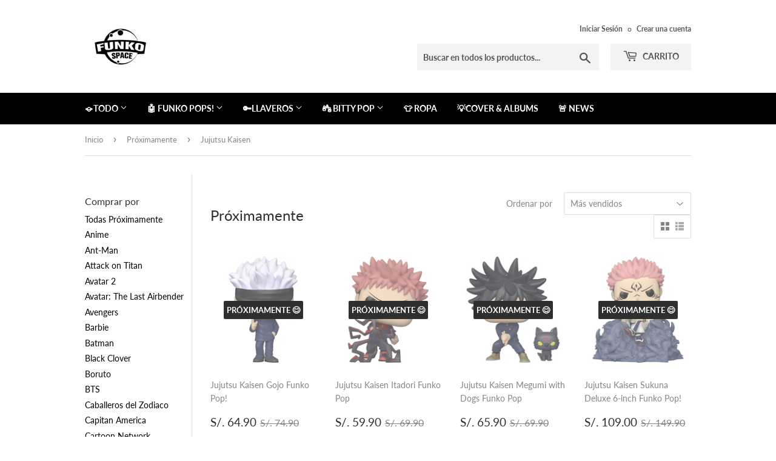

--- FILE ---
content_type: text/html; charset=utf-8
request_url: https://funkospace.pe/collections/proximamente/jujutsu-kaisen
body_size: 29428
content:
<!doctype html>
<html class="no-touch no-js">
<head>


  <!-- Google Tag Manager -->
<script>(function(w,d,s,l,i){w[l]=w[l]||[];w[l].push({'gtm.start':
new Date().getTime(),event:'gtm.js'});var f=d.getElementsByTagName(s)[0],
j=d.createElement(s),dl=l!='dataLayer'?'&l='+l:'';j.async=true;j.src=
'https://www.googletagmanager.com/gtm.js?id='+i+dl;f.parentNode.insertBefore(j,f);
})(window,document,'script','dataLayer','GTM-KZ8TP33');</script>
<!-- End Google Tag Manager -->

  <!--Adsense-->
  <script async src="https://pagead2.googlesyndication.com/pagead/js/adsbygoogle.js?client=ca-pub-9991382832570369"
     crossorigin="anonymous"></script>
   <!--End Adsense-->

  <script>(function(H){H.className=H.className.replace(/\bno-js\b/,'js')})(document.documentElement)</script>
  <!-- Basic page needs ================================================== -->
  <meta charset="utf-8">
  <meta http-equiv="X-UA-Compatible" content="IE=edge,chrome=1">

  
  <link rel="shortcut icon" href="//funkospace.pe/cdn/shop/files/69634435_766107680504770_2372801978855063552_o_32x32.jpg?v=1614363350" type="image/png" />
  

  <!-- Title and description ================================================== -->
  <title>
  Próximamente &ndash; Etiquetado &quot;Jujutsu Kaisen&quot; &ndash; FunkoSpace
  </title>

  

  <!-- Product meta ================================================== -->
  <!-- /snippets/social-meta-tags.liquid -->




<meta property="og:site_name" content="FunkoSpace">
<meta property="og:url" content="https://funkospace.pe/collections/proximamente/jujutsu-kaisen">
<meta property="og:title" content="Próximamente">
<meta property="og:type" content="product.group">
<meta property="og:description" content="Tienda especializada en productos Funko. Encuentra la mayor variedad de Funko pops: Funko pop Marvel, Funko Pop DC Comics, Funko Pop Disney, Funko Pop Star Wars, Funko Pop Messi, Funko Pop Spiderman, Funko Pop Películas, Funko Pop Music, Deportes entre otros, por que todos son fanáticos de algo.">

<meta property="og:image" content="http://funkospace.pe/cdn/shop/files/WhatsApp_Image_2020-04-21_at_16.37.10_1200x1200.jpg?v=1614367870">
<meta property="og:image:secure_url" content="https://funkospace.pe/cdn/shop/files/WhatsApp_Image_2020-04-21_at_16.37.10_1200x1200.jpg?v=1614367870">


  <meta name="twitter:site" content="@Funkospacepe">

<meta name="twitter:card" content="summary_large_image">
<meta name="twitter:title" content="Próximamente">
<meta name="twitter:description" content="Tienda especializada en productos Funko. Encuentra la mayor variedad de Funko pops: Funko pop Marvel, Funko Pop DC Comics, Funko Pop Disney, Funko Pop Star Wars, Funko Pop Messi, Funko Pop Spiderman, Funko Pop Películas, Funko Pop Music, Deportes entre otros, por que todos son fanáticos de algo.">


  <!-- Helpers ================================================== -->
  <link rel="canonical" href="https://funkospace.pe/collections/proximamente/jujutsu-kaisen">
  <meta name="viewport" content="width=device-width,initial-scale=1">

  <!-- CSS ================================================== -->
  <link href="//funkospace.pe/cdn/shop/t/8/assets/theme.scss.css?v=39233767332674215551762909826" rel="stylesheet" type="text/css" media="all" />

  <!-- Header hook for plugins ================================================== -->
  <script>window.performance && window.performance.mark && window.performance.mark('shopify.content_for_header.start');</script><meta name="google-site-verification" content="uRwdOrNKf_qZKKYyGSmA92SiLHfWfgSDl5jxkBvV7a8">
<meta id="shopify-digital-wallet" name="shopify-digital-wallet" content="/5786304600/digital_wallets/dialog">
<link rel="alternate" type="application/atom+xml" title="Feed" href="/collections/proximamente/jujutsu-kaisen.atom" />
<link rel="alternate" type="application/json+oembed" href="https://funkospace.pe/collections/proximamente/jujutsu-kaisen.oembed">
<script async="async" src="/checkouts/internal/preloads.js?locale=es-PE"></script>
<script id="shopify-features" type="application/json">{"accessToken":"2b3aa08691fb544aab92d847c7dfe543","betas":["rich-media-storefront-analytics"],"domain":"funkospace.pe","predictiveSearch":true,"shopId":5786304600,"locale":"es"}</script>
<script>var Shopify = Shopify || {};
Shopify.shop = "funkospace.myshopify.com";
Shopify.locale = "es";
Shopify.currency = {"active":"PEN","rate":"1.0"};
Shopify.country = "PE";
Shopify.theme = {"name":"Supply","id":74739384408,"schema_name":"Supply","schema_version":"8.3.0","theme_store_id":679,"role":"main"};
Shopify.theme.handle = "null";
Shopify.theme.style = {"id":null,"handle":null};
Shopify.cdnHost = "funkospace.pe/cdn";
Shopify.routes = Shopify.routes || {};
Shopify.routes.root = "/";</script>
<script type="module">!function(o){(o.Shopify=o.Shopify||{}).modules=!0}(window);</script>
<script>!function(o){function n(){var o=[];function n(){o.push(Array.prototype.slice.apply(arguments))}return n.q=o,n}var t=o.Shopify=o.Shopify||{};t.loadFeatures=n(),t.autoloadFeatures=n()}(window);</script>
<script id="shop-js-analytics" type="application/json">{"pageType":"collection"}</script>
<script defer="defer" async type="module" src="//funkospace.pe/cdn/shopifycloud/shop-js/modules/v2/client.init-shop-cart-sync_2Gr3Q33f.es.esm.js"></script>
<script defer="defer" async type="module" src="//funkospace.pe/cdn/shopifycloud/shop-js/modules/v2/chunk.common_noJfOIa7.esm.js"></script>
<script defer="defer" async type="module" src="//funkospace.pe/cdn/shopifycloud/shop-js/modules/v2/chunk.modal_Deo2FJQo.esm.js"></script>
<script type="module">
  await import("//funkospace.pe/cdn/shopifycloud/shop-js/modules/v2/client.init-shop-cart-sync_2Gr3Q33f.es.esm.js");
await import("//funkospace.pe/cdn/shopifycloud/shop-js/modules/v2/chunk.common_noJfOIa7.esm.js");
await import("//funkospace.pe/cdn/shopifycloud/shop-js/modules/v2/chunk.modal_Deo2FJQo.esm.js");

  window.Shopify.SignInWithShop?.initShopCartSync?.({"fedCMEnabled":true,"windoidEnabled":true});

</script>
<script>(function() {
  var isLoaded = false;
  function asyncLoad() {
    if (isLoaded) return;
    isLoaded = true;
    var urls = ["https:\/\/js.smile.io\/v1\/smile-shopify.js?shop=funkospace.myshopify.com","https:\/\/cdn.shopify.com\/s\/files\/1\/0057\/8630\/4600\/t\/8\/assets\/subscribe-it.js?v=1716424613\u0026shop=funkospace.myshopify.com"];
    for (var i = 0; i < urls.length; i++) {
      var s = document.createElement('script');
      s.type = 'text/javascript';
      s.async = true;
      s.src = urls[i];
      var x = document.getElementsByTagName('script')[0];
      x.parentNode.insertBefore(s, x);
    }
  };
  if(window.attachEvent) {
    window.attachEvent('onload', asyncLoad);
  } else {
    window.addEventListener('load', asyncLoad, false);
  }
})();</script>
<script id="__st">var __st={"a":5786304600,"offset":-18000,"reqid":"17f29966-5723-4581-adc4-0908fced4a81-1769073774","pageurl":"funkospace.pe\/collections\/proximamente\/jujutsu-kaisen","u":"01eff709a222","p":"collection","rtyp":"collection","rid":427320607025};</script>
<script>window.ShopifyPaypalV4VisibilityTracking = true;</script>
<script id="captcha-bootstrap">!function(){'use strict';const t='contact',e='account',n='new_comment',o=[[t,t],['blogs',n],['comments',n],[t,'customer']],c=[[e,'customer_login'],[e,'guest_login'],[e,'recover_customer_password'],[e,'create_customer']],r=t=>t.map((([t,e])=>`form[action*='/${t}']:not([data-nocaptcha='true']) input[name='form_type'][value='${e}']`)).join(','),a=t=>()=>t?[...document.querySelectorAll(t)].map((t=>t.form)):[];function s(){const t=[...o],e=r(t);return a(e)}const i='password',u='form_key',d=['recaptcha-v3-token','g-recaptcha-response','h-captcha-response',i],f=()=>{try{return window.sessionStorage}catch{return}},m='__shopify_v',_=t=>t.elements[u];function p(t,e,n=!1){try{const o=window.sessionStorage,c=JSON.parse(o.getItem(e)),{data:r}=function(t){const{data:e,action:n}=t;return t[m]||n?{data:e,action:n}:{data:t,action:n}}(c);for(const[e,n]of Object.entries(r))t.elements[e]&&(t.elements[e].value=n);n&&o.removeItem(e)}catch(o){console.error('form repopulation failed',{error:o})}}const l='form_type',E='cptcha';function T(t){t.dataset[E]=!0}const w=window,h=w.document,L='Shopify',v='ce_forms',y='captcha';let A=!1;((t,e)=>{const n=(g='f06e6c50-85a8-45c8-87d0-21a2b65856fe',I='https://cdn.shopify.com/shopifycloud/storefront-forms-hcaptcha/ce_storefront_forms_captcha_hcaptcha.v1.5.2.iife.js',D={infoText:'Protegido por hCaptcha',privacyText:'Privacidad',termsText:'Términos'},(t,e,n)=>{const o=w[L][v],c=o.bindForm;if(c)return c(t,g,e,D).then(n);var r;o.q.push([[t,g,e,D],n]),r=I,A||(h.body.append(Object.assign(h.createElement('script'),{id:'captcha-provider',async:!0,src:r})),A=!0)});var g,I,D;w[L]=w[L]||{},w[L][v]=w[L][v]||{},w[L][v].q=[],w[L][y]=w[L][y]||{},w[L][y].protect=function(t,e){n(t,void 0,e),T(t)},Object.freeze(w[L][y]),function(t,e,n,w,h,L){const[v,y,A,g]=function(t,e,n){const i=e?o:[],u=t?c:[],d=[...i,...u],f=r(d),m=r(i),_=r(d.filter((([t,e])=>n.includes(e))));return[a(f),a(m),a(_),s()]}(w,h,L),I=t=>{const e=t.target;return e instanceof HTMLFormElement?e:e&&e.form},D=t=>v().includes(t);t.addEventListener('submit',(t=>{const e=I(t);if(!e)return;const n=D(e)&&!e.dataset.hcaptchaBound&&!e.dataset.recaptchaBound,o=_(e),c=g().includes(e)&&(!o||!o.value);(n||c)&&t.preventDefault(),c&&!n&&(function(t){try{if(!f())return;!function(t){const e=f();if(!e)return;const n=_(t);if(!n)return;const o=n.value;o&&e.removeItem(o)}(t);const e=Array.from(Array(32),(()=>Math.random().toString(36)[2])).join('');!function(t,e){_(t)||t.append(Object.assign(document.createElement('input'),{type:'hidden',name:u})),t.elements[u].value=e}(t,e),function(t,e){const n=f();if(!n)return;const o=[...t.querySelectorAll(`input[type='${i}']`)].map((({name:t})=>t)),c=[...d,...o],r={};for(const[a,s]of new FormData(t).entries())c.includes(a)||(r[a]=s);n.setItem(e,JSON.stringify({[m]:1,action:t.action,data:r}))}(t,e)}catch(e){console.error('failed to persist form',e)}}(e),e.submit())}));const S=(t,e)=>{t&&!t.dataset[E]&&(n(t,e.some((e=>e===t))),T(t))};for(const o of['focusin','change'])t.addEventListener(o,(t=>{const e=I(t);D(e)&&S(e,y())}));const B=e.get('form_key'),M=e.get(l),P=B&&M;t.addEventListener('DOMContentLoaded',(()=>{const t=y();if(P)for(const e of t)e.elements[l].value===M&&p(e,B);[...new Set([...A(),...v().filter((t=>'true'===t.dataset.shopifyCaptcha))])].forEach((e=>S(e,t)))}))}(h,new URLSearchParams(w.location.search),n,t,e,['guest_login'])})(!0,!0)}();</script>
<script integrity="sha256-4kQ18oKyAcykRKYeNunJcIwy7WH5gtpwJnB7kiuLZ1E=" data-source-attribution="shopify.loadfeatures" defer="defer" src="//funkospace.pe/cdn/shopifycloud/storefront/assets/storefront/load_feature-a0a9edcb.js" crossorigin="anonymous"></script>
<script data-source-attribution="shopify.dynamic_checkout.dynamic.init">var Shopify=Shopify||{};Shopify.PaymentButton=Shopify.PaymentButton||{isStorefrontPortableWallets:!0,init:function(){window.Shopify.PaymentButton.init=function(){};var t=document.createElement("script");t.src="https://funkospace.pe/cdn/shopifycloud/portable-wallets/latest/portable-wallets.es.js",t.type="module",document.head.appendChild(t)}};
</script>
<script data-source-attribution="shopify.dynamic_checkout.buyer_consent">
  function portableWalletsHideBuyerConsent(e){var t=document.getElementById("shopify-buyer-consent"),n=document.getElementById("shopify-subscription-policy-button");t&&n&&(t.classList.add("hidden"),t.setAttribute("aria-hidden","true"),n.removeEventListener("click",e))}function portableWalletsShowBuyerConsent(e){var t=document.getElementById("shopify-buyer-consent"),n=document.getElementById("shopify-subscription-policy-button");t&&n&&(t.classList.remove("hidden"),t.removeAttribute("aria-hidden"),n.addEventListener("click",e))}window.Shopify?.PaymentButton&&(window.Shopify.PaymentButton.hideBuyerConsent=portableWalletsHideBuyerConsent,window.Shopify.PaymentButton.showBuyerConsent=portableWalletsShowBuyerConsent);
</script>
<script data-source-attribution="shopify.dynamic_checkout.cart.bootstrap">document.addEventListener("DOMContentLoaded",(function(){function t(){return document.querySelector("shopify-accelerated-checkout-cart, shopify-accelerated-checkout")}if(t())Shopify.PaymentButton.init();else{new MutationObserver((function(e,n){t()&&(Shopify.PaymentButton.init(),n.disconnect())})).observe(document.body,{childList:!0,subtree:!0})}}));
</script>

<script>window.performance && window.performance.mark && window.performance.mark('shopify.content_for_header.end');</script>

  
  

  <script src="//funkospace.pe/cdn/shop/t/8/assets/jquery-2.2.3.min.js?v=58211863146907186831565018456" type="text/javascript"></script>

  <script src="//funkospace.pe/cdn/shop/t/8/assets/lazysizes.min.js?v=8147953233334221341565018456" async="async"></script>
  <script src="//funkospace.pe/cdn/shop/t/8/assets/vendor.js?v=106177282645720727331565018457" defer="defer"></script>
  <script src="//funkospace.pe/cdn/shop/t/8/assets/theme.js?v=4425311778352857091648056476" defer="defer"></script>
  <script src="//funkospace.pe/cdn/shop/t/8/assets/custom.js?v=148813948770129921651614046610" defer="defer"></script>

  <script>
  !function(t,n){function o(n){var o=t.getElementsByTagName("script")[0],i=t.createElement("script");i.src=n,i.crossOrigin="",o.parentNode.insertBefore(i,o)}if(!n.isLoyaltyLion){window.loyaltylion=n,void 0===window.lion&&(window.lion=n),n.version=2,n.isLoyaltyLion=!0;var i=new Date,e=i.getFullYear().toString()+i.getMonth().toString()+i.getDate().toString();o("https://sdk.loyaltylion.net/static/2/loader.js?t="+e);var r=!1;n.init=function(t){if(r)throw new Error("Cannot call lion.init more than once");r=!0;var a=n._token=t.token;if(!a)throw new Error("Token must be supplied to lion.init");for(var l=[],s="_push configure bootstrap shutdown on removeListener authenticateCustomer".split(" "),c=0;c<s.length;c+=1)!function(t,n){t[n]=function(){l.push([n,Array.prototype.slice.call(arguments,0)])}}(n,s[c]);o("https://sdk.loyaltylion.net/sdk/start/"+a+".js?t="+e+i.getHours().toString()),n._initData=t,n._buffer=l}}}(document,window.loyaltylion||[]);

  
    
      loyaltylion.init({ token: "1c8c9122285a3c83073f34235d40be98" });
    
  
</script>

<!-- Hotjar Tracking Code for https://funkospace.pe/ -->
<script>
    (function(h,o,t,j,a,r){
        h.hj=h.hj||function(){(h.hj.q=h.hj.q||[]).push(arguments)};
        h._hjSettings={hjid:2311323,hjsv:6};
        a=o.getElementsByTagName('head')[0];
        r=o.createElement('script');r.async=1;
        r.src=t+h._hjSettings.hjid+j+h._hjSettings.hjsv;
        a.appendChild(r);
    })(window,document,'https://static.hotjar.com/c/hotjar-','.js?sv=');
</script>

<!-- BEGIN app block: shopify://apps/gp-json-ld-schema/blocks/gropulse-rich-snippets/067179e8-363f-48e1-8ee4-5891cda502fa -->















  <script type="application/ld+json" id="gropulse_rich_snippets_collection_page" class="gropulse-rich-snippets-schema">
    {
      "@context": "https://schema.org",
      "@type": "BreadcrumbList",
      "name": "Collection Breadcrumbs",
      "@id": "https://funkospace.pe/collections/proximamente#breadcrumbs",    
      "itemListElement": [
        {
          "@type": "ListItem",
          "position": 1,
          "name": "Home",
          "item": "https:\/\/funkospace.pe"
        },
        {
          "@type": "ListItem",
          "position": 2,
          "name": "Próximamente",
          "item": "https:\/\/funkospace.pe\/collections\/proximamente"
        }
      ]
    }
  </script>











<!-- END app block --><link href="https://monorail-edge.shopifysvc.com" rel="dns-prefetch">
<script>(function(){if ("sendBeacon" in navigator && "performance" in window) {try {var session_token_from_headers = performance.getEntriesByType('navigation')[0].serverTiming.find(x => x.name == '_s').description;} catch {var session_token_from_headers = undefined;}var session_cookie_matches = document.cookie.match(/_shopify_s=([^;]*)/);var session_token_from_cookie = session_cookie_matches && session_cookie_matches.length === 2 ? session_cookie_matches[1] : "";var session_token = session_token_from_headers || session_token_from_cookie || "";function handle_abandonment_event(e) {var entries = performance.getEntries().filter(function(entry) {return /monorail-edge.shopifysvc.com/.test(entry.name);});if (!window.abandonment_tracked && entries.length === 0) {window.abandonment_tracked = true;var currentMs = Date.now();var navigation_start = performance.timing.navigationStart;var payload = {shop_id: 5786304600,url: window.location.href,navigation_start,duration: currentMs - navigation_start,session_token,page_type: "collection"};window.navigator.sendBeacon("https://monorail-edge.shopifysvc.com/v1/produce", JSON.stringify({schema_id: "online_store_buyer_site_abandonment/1.1",payload: payload,metadata: {event_created_at_ms: currentMs,event_sent_at_ms: currentMs}}));}}window.addEventListener('pagehide', handle_abandonment_event);}}());</script>
<script id="web-pixels-manager-setup">(function e(e,d,r,n,o){if(void 0===o&&(o={}),!Boolean(null===(a=null===(i=window.Shopify)||void 0===i?void 0:i.analytics)||void 0===a?void 0:a.replayQueue)){var i,a;window.Shopify=window.Shopify||{};var t=window.Shopify;t.analytics=t.analytics||{};var s=t.analytics;s.replayQueue=[],s.publish=function(e,d,r){return s.replayQueue.push([e,d,r]),!0};try{self.performance.mark("wpm:start")}catch(e){}var l=function(){var e={modern:/Edge?\/(1{2}[4-9]|1[2-9]\d|[2-9]\d{2}|\d{4,})\.\d+(\.\d+|)|Firefox\/(1{2}[4-9]|1[2-9]\d|[2-9]\d{2}|\d{4,})\.\d+(\.\d+|)|Chrom(ium|e)\/(9{2}|\d{3,})\.\d+(\.\d+|)|(Maci|X1{2}).+ Version\/(15\.\d+|(1[6-9]|[2-9]\d|\d{3,})\.\d+)([,.]\d+|)( \(\w+\)|)( Mobile\/\w+|) Safari\/|Chrome.+OPR\/(9{2}|\d{3,})\.\d+\.\d+|(CPU[ +]OS|iPhone[ +]OS|CPU[ +]iPhone|CPU IPhone OS|CPU iPad OS)[ +]+(15[._]\d+|(1[6-9]|[2-9]\d|\d{3,})[._]\d+)([._]\d+|)|Android:?[ /-](13[3-9]|1[4-9]\d|[2-9]\d{2}|\d{4,})(\.\d+|)(\.\d+|)|Android.+Firefox\/(13[5-9]|1[4-9]\d|[2-9]\d{2}|\d{4,})\.\d+(\.\d+|)|Android.+Chrom(ium|e)\/(13[3-9]|1[4-9]\d|[2-9]\d{2}|\d{4,})\.\d+(\.\d+|)|SamsungBrowser\/([2-9]\d|\d{3,})\.\d+/,legacy:/Edge?\/(1[6-9]|[2-9]\d|\d{3,})\.\d+(\.\d+|)|Firefox\/(5[4-9]|[6-9]\d|\d{3,})\.\d+(\.\d+|)|Chrom(ium|e)\/(5[1-9]|[6-9]\d|\d{3,})\.\d+(\.\d+|)([\d.]+$|.*Safari\/(?![\d.]+ Edge\/[\d.]+$))|(Maci|X1{2}).+ Version\/(10\.\d+|(1[1-9]|[2-9]\d|\d{3,})\.\d+)([,.]\d+|)( \(\w+\)|)( Mobile\/\w+|) Safari\/|Chrome.+OPR\/(3[89]|[4-9]\d|\d{3,})\.\d+\.\d+|(CPU[ +]OS|iPhone[ +]OS|CPU[ +]iPhone|CPU IPhone OS|CPU iPad OS)[ +]+(10[._]\d+|(1[1-9]|[2-9]\d|\d{3,})[._]\d+)([._]\d+|)|Android:?[ /-](13[3-9]|1[4-9]\d|[2-9]\d{2}|\d{4,})(\.\d+|)(\.\d+|)|Mobile Safari.+OPR\/([89]\d|\d{3,})\.\d+\.\d+|Android.+Firefox\/(13[5-9]|1[4-9]\d|[2-9]\d{2}|\d{4,})\.\d+(\.\d+|)|Android.+Chrom(ium|e)\/(13[3-9]|1[4-9]\d|[2-9]\d{2}|\d{4,})\.\d+(\.\d+|)|Android.+(UC? ?Browser|UCWEB|U3)[ /]?(15\.([5-9]|\d{2,})|(1[6-9]|[2-9]\d|\d{3,})\.\d+)\.\d+|SamsungBrowser\/(5\.\d+|([6-9]|\d{2,})\.\d+)|Android.+MQ{2}Browser\/(14(\.(9|\d{2,})|)|(1[5-9]|[2-9]\d|\d{3,})(\.\d+|))(\.\d+|)|K[Aa][Ii]OS\/(3\.\d+|([4-9]|\d{2,})\.\d+)(\.\d+|)/},d=e.modern,r=e.legacy,n=navigator.userAgent;return n.match(d)?"modern":n.match(r)?"legacy":"unknown"}(),u="modern"===l?"modern":"legacy",c=(null!=n?n:{modern:"",legacy:""})[u],f=function(e){return[e.baseUrl,"/wpm","/b",e.hashVersion,"modern"===e.buildTarget?"m":"l",".js"].join("")}({baseUrl:d,hashVersion:r,buildTarget:u}),m=function(e){var d=e.version,r=e.bundleTarget,n=e.surface,o=e.pageUrl,i=e.monorailEndpoint;return{emit:function(e){var a=e.status,t=e.errorMsg,s=(new Date).getTime(),l=JSON.stringify({metadata:{event_sent_at_ms:s},events:[{schema_id:"web_pixels_manager_load/3.1",payload:{version:d,bundle_target:r,page_url:o,status:a,surface:n,error_msg:t},metadata:{event_created_at_ms:s}}]});if(!i)return console&&console.warn&&console.warn("[Web Pixels Manager] No Monorail endpoint provided, skipping logging."),!1;try{return self.navigator.sendBeacon.bind(self.navigator)(i,l)}catch(e){}var u=new XMLHttpRequest;try{return u.open("POST",i,!0),u.setRequestHeader("Content-Type","text/plain"),u.send(l),!0}catch(e){return console&&console.warn&&console.warn("[Web Pixels Manager] Got an unhandled error while logging to Monorail."),!1}}}}({version:r,bundleTarget:l,surface:e.surface,pageUrl:self.location.href,monorailEndpoint:e.monorailEndpoint});try{o.browserTarget=l,function(e){var d=e.src,r=e.async,n=void 0===r||r,o=e.onload,i=e.onerror,a=e.sri,t=e.scriptDataAttributes,s=void 0===t?{}:t,l=document.createElement("script"),u=document.querySelector("head"),c=document.querySelector("body");if(l.async=n,l.src=d,a&&(l.integrity=a,l.crossOrigin="anonymous"),s)for(var f in s)if(Object.prototype.hasOwnProperty.call(s,f))try{l.dataset[f]=s[f]}catch(e){}if(o&&l.addEventListener("load",o),i&&l.addEventListener("error",i),u)u.appendChild(l);else{if(!c)throw new Error("Did not find a head or body element to append the script");c.appendChild(l)}}({src:f,async:!0,onload:function(){if(!function(){var e,d;return Boolean(null===(d=null===(e=window.Shopify)||void 0===e?void 0:e.analytics)||void 0===d?void 0:d.initialized)}()){var d=window.webPixelsManager.init(e)||void 0;if(d){var r=window.Shopify.analytics;r.replayQueue.forEach((function(e){var r=e[0],n=e[1],o=e[2];d.publishCustomEvent(r,n,o)})),r.replayQueue=[],r.publish=d.publishCustomEvent,r.visitor=d.visitor,r.initialized=!0}}},onerror:function(){return m.emit({status:"failed",errorMsg:"".concat(f," has failed to load")})},sri:function(e){var d=/^sha384-[A-Za-z0-9+/=]+$/;return"string"==typeof e&&d.test(e)}(c)?c:"",scriptDataAttributes:o}),m.emit({status:"loading"})}catch(e){m.emit({status:"failed",errorMsg:(null==e?void 0:e.message)||"Unknown error"})}}})({shopId: 5786304600,storefrontBaseUrl: "https://funkospace.pe",extensionsBaseUrl: "https://extensions.shopifycdn.com/cdn/shopifycloud/web-pixels-manager",monorailEndpoint: "https://monorail-edge.shopifysvc.com/unstable/produce_batch",surface: "storefront-renderer",enabledBetaFlags: ["2dca8a86"],webPixelsConfigList: [{"id":"1223885105","configuration":"{\"pixelCode\":\"CVKR7UBC77UDHN8J6UVG\"}","eventPayloadVersion":"v1","runtimeContext":"STRICT","scriptVersion":"22e92c2ad45662f435e4801458fb78cc","type":"APP","apiClientId":4383523,"privacyPurposes":["ANALYTICS","MARKETING","SALE_OF_DATA"],"dataSharingAdjustments":{"protectedCustomerApprovalScopes":["read_customer_address","read_customer_email","read_customer_name","read_customer_personal_data","read_customer_phone"]}},{"id":"828113201","configuration":"{\"config\":\"{\\\"pixel_id\\\":\\\"G-JD2W8SPHYW\\\",\\\"target_country\\\":\\\"PE\\\",\\\"gtag_events\\\":[{\\\"type\\\":\\\"search\\\",\\\"action_label\\\":[\\\"G-JD2W8SPHYW\\\",\\\"AW-646468870\\\/gzYbCL7grc4BEIaqobQC\\\"]},{\\\"type\\\":\\\"begin_checkout\\\",\\\"action_label\\\":[\\\"G-JD2W8SPHYW\\\",\\\"AW-646468870\\\/1XtDCLvgrc4BEIaqobQC\\\"]},{\\\"type\\\":\\\"view_item\\\",\\\"action_label\\\":[\\\"G-JD2W8SPHYW\\\",\\\"AW-646468870\\\/aLzqCLXgrc4BEIaqobQC\\\",\\\"MC-QCVHB8WJ5K\\\"]},{\\\"type\\\":\\\"purchase\\\",\\\"action_label\\\":[\\\"G-JD2W8SPHYW\\\",\\\"AW-646468870\\\/pLt5CLLgrc4BEIaqobQC\\\",\\\"MC-QCVHB8WJ5K\\\"]},{\\\"type\\\":\\\"page_view\\\",\\\"action_label\\\":[\\\"G-JD2W8SPHYW\\\",\\\"AW-646468870\\\/BSuuCK_grc4BEIaqobQC\\\",\\\"MC-QCVHB8WJ5K\\\"]},{\\\"type\\\":\\\"add_payment_info\\\",\\\"action_label\\\":[\\\"G-JD2W8SPHYW\\\",\\\"AW-646468870\\\/L-DTCMHgrc4BEIaqobQC\\\"]},{\\\"type\\\":\\\"add_to_cart\\\",\\\"action_label\\\":[\\\"G-JD2W8SPHYW\\\",\\\"AW-646468870\\\/-wL1CLjgrc4BEIaqobQC\\\"]}],\\\"enable_monitoring_mode\\\":false}\"}","eventPayloadVersion":"v1","runtimeContext":"OPEN","scriptVersion":"b2a88bafab3e21179ed38636efcd8a93","type":"APP","apiClientId":1780363,"privacyPurposes":[],"dataSharingAdjustments":{"protectedCustomerApprovalScopes":["read_customer_address","read_customer_email","read_customer_name","read_customer_personal_data","read_customer_phone"]}},{"id":"406225201","configuration":"{\"pixel_id\":\"991858707549337\",\"pixel_type\":\"facebook_pixel\",\"metaapp_system_user_token\":\"-\"}","eventPayloadVersion":"v1","runtimeContext":"OPEN","scriptVersion":"ca16bc87fe92b6042fbaa3acc2fbdaa6","type":"APP","apiClientId":2329312,"privacyPurposes":["ANALYTICS","MARKETING","SALE_OF_DATA"],"dataSharingAdjustments":{"protectedCustomerApprovalScopes":["read_customer_address","read_customer_email","read_customer_name","read_customer_personal_data","read_customer_phone"]}},{"id":"shopify-app-pixel","configuration":"{}","eventPayloadVersion":"v1","runtimeContext":"STRICT","scriptVersion":"0450","apiClientId":"shopify-pixel","type":"APP","privacyPurposes":["ANALYTICS","MARKETING"]},{"id":"shopify-custom-pixel","eventPayloadVersion":"v1","runtimeContext":"LAX","scriptVersion":"0450","apiClientId":"shopify-pixel","type":"CUSTOM","privacyPurposes":["ANALYTICS","MARKETING"]}],isMerchantRequest: false,initData: {"shop":{"name":"FunkoSpace","paymentSettings":{"currencyCode":"PEN"},"myshopifyDomain":"funkospace.myshopify.com","countryCode":"PE","storefrontUrl":"https:\/\/funkospace.pe"},"customer":null,"cart":null,"checkout":null,"productVariants":[],"purchasingCompany":null},},"https://funkospace.pe/cdn","fcfee988w5aeb613cpc8e4bc33m6693e112",{"modern":"","legacy":""},{"shopId":"5786304600","storefrontBaseUrl":"https:\/\/funkospace.pe","extensionBaseUrl":"https:\/\/extensions.shopifycdn.com\/cdn\/shopifycloud\/web-pixels-manager","surface":"storefront-renderer","enabledBetaFlags":"[\"2dca8a86\"]","isMerchantRequest":"false","hashVersion":"fcfee988w5aeb613cpc8e4bc33m6693e112","publish":"custom","events":"[[\"page_viewed\",{}],[\"collection_viewed\",{\"collection\":{\"id\":\"427320607025\",\"title\":\"Próximamente\",\"productVariants\":[{\"price\":{\"amount\":64.9,\"currencyCode\":\"PEN\"},\"product\":{\"title\":\"Jujutsu Kaisen Gojo Funko Pop!\",\"vendor\":\"FunkoSpace\",\"id\":\"6748558819416\",\"untranslatedTitle\":\"Jujutsu Kaisen Gojo Funko Pop!\",\"url\":\"\/products\/jujutsu-kaisen-gojo-funko-pop-pre-venta-fanatica\",\"type\":\"Funko Pop\"},\"id\":\"39594515464280\",\"image\":{\"src\":\"\/\/funkospace.pe\/cdn\/shop\/files\/funkospace-funko-pop-jujutsu-kaisen-satoru-gojo-1.jpg?v=1694471392\"},\"sku\":\"\",\"title\":\"Default Title\",\"untranslatedTitle\":\"Default Title\"},{\"price\":{\"amount\":59.9,\"currencyCode\":\"PEN\"},\"product\":{\"title\":\"Jujutsu Kaisen Itadori Funko Pop\",\"vendor\":\"FunkoSpace\",\"id\":\"6748560097368\",\"untranslatedTitle\":\"Jujutsu Kaisen Itadori Funko Pop\",\"url\":\"\/products\/jujutsu-kaisen-itadori-funko-pop-pre-venta-fanatica\",\"type\":\"Funko Pop\"},\"id\":\"39594515660888\",\"image\":{\"src\":\"\/\/funkospace.pe\/cdn\/shop\/files\/funkospace-funko-pop-jujutsu-kaisen-yuji-itadori-2.jpg?v=1694471564\"},\"sku\":\"\",\"title\":\"Default Title\",\"untranslatedTitle\":\"Default Title\"},{\"price\":{\"amount\":65.9,\"currencyCode\":\"PEN\"},\"product\":{\"title\":\"Jujutsu Kaisen Megumi with Dogs Funko Pop\",\"vendor\":\"FunkoSpace\",\"id\":\"6748562882648\",\"untranslatedTitle\":\"Jujutsu Kaisen Megumi with Dogs Funko Pop\",\"url\":\"\/products\/jujutsu-kaisen-megumi-with-dogs-funko-pop-pre-venta-fanatica\",\"type\":\"Funko Pop\"},\"id\":\"39594516480088\",\"image\":{\"src\":\"\/\/funkospace.pe\/cdn\/shop\/files\/funkospace-funko-pop-jujutsu-kaisen-megumi-fushiguro-with-dog-1.jpg?v=1694472340\"},\"sku\":\"\",\"title\":\"Default Title\",\"untranslatedTitle\":\"Default Title\"},{\"price\":{\"amount\":109.0,\"currencyCode\":\"PEN\"},\"product\":{\"title\":\"Jujutsu Kaisen Sukuna Deluxe 6-inch Funko Pop!\",\"vendor\":\"FunkoSpace\",\"id\":\"6748564488280\",\"untranslatedTitle\":\"Jujutsu Kaisen Sukuna Deluxe 6-inch Funko Pop!\",\"url\":\"\/products\/jujutsu-kaisen-sukuna-funko-pop-pre-venta-fanatica\",\"type\":\"Funko Pop\"},\"id\":\"39594517594200\",\"image\":{\"src\":\"\/\/funkospace.pe\/cdn\/shop\/files\/funkospace-funko-pop-jujutsu-kaisen-sukuna-deluxe-1.jpg?v=1694537571\"},\"sku\":\"\",\"title\":\"Default Title\",\"untranslatedTitle\":\"Default Title\"},{\"price\":{\"amount\":70.0,\"currencyCode\":\"PEN\"},\"product\":{\"title\":\"Jujutsu Kaisen Nobara Special Edition Funko Pop!\",\"vendor\":\"FunkoSpace\",\"id\":\"7117250723928\",\"untranslatedTitle\":\"Jujutsu Kaisen Nobara Special Edition Funko Pop!\",\"url\":\"\/products\/jujutsu-kaisen-nobara-special-edition-funko-pop-pre-venta-aficionada\",\"type\":\"\"},\"id\":\"39943359529048\",\"image\":{\"src\":\"\/\/funkospace.pe\/cdn\/shop\/files\/funkospace-funko-pop-nobara-kugisaki-in-fight-stance-1.png?v=1694537397\"},\"sku\":\"\",\"title\":\"Default Title\",\"untranslatedTitle\":\"Default Title\"},{\"price\":{\"amount\":159.9,\"currencyCode\":\"PEN\"},\"product\":{\"title\":\"Jujutsu Kaisen Satoru Gojo Tecnica del Vacio Deluxe Funko Pop\",\"vendor\":\"FunkoSpace\",\"id\":\"9814805053745\",\"untranslatedTitle\":\"Jujutsu Kaisen Satoru Gojo Tecnica del Vacio Deluxe Funko Pop\",\"url\":\"\/products\/jujutsu-kaisen-satoru-gojo-tecnica-del-vacio-deluxe-funko-pop-pre-venta-aficionada\",\"type\":\"Funko Pop\"},\"id\":\"49474431254833\",\"image\":{\"src\":\"\/\/funkospace.pe\/cdn\/shop\/files\/funko-pop-jujutsu-kaisen-satoru-gojo-hollow-technique-deluxe-funkospace-1.webp?v=1718220200\"},\"sku\":null,\"title\":\"Default Title\",\"untranslatedTitle\":\"Default Title\"},{\"price\":{\"amount\":65.9,\"currencyCode\":\"PEN\"},\"product\":{\"title\":\"Jujutsu Kaisen Choso Funko Pop!\",\"vendor\":\"Funko\",\"id\":\"10192900227377\",\"untranslatedTitle\":\"Jujutsu Kaisen Choso Funko Pop!\",\"url\":\"\/products\/jujutsu-kaisen-choso-funko-pop-pre-venta-aficionada\",\"type\":\"Funko Pop\"},\"id\":\"50748376154417\",\"image\":{\"src\":\"\/\/funkospace.pe\/cdn\/shop\/files\/funko_pop_jujutsu_kaisen_choso_funkospace_1.webp?v=1740589518\"},\"sku\":null,\"title\":\"Default Title\",\"untranslatedTitle\":\"Default Title\"},{\"price\":{\"amount\":79.9,\"currencyCode\":\"PEN\"},\"product\":{\"title\":\"Jujutsu Kaisen Nobara Kugisaki Funko Pop Amazon Exclusive\",\"vendor\":\"FunkoSpace\",\"id\":\"10244887478577\",\"untranslatedTitle\":\"Jujutsu Kaisen Nobara Kugisaki Funko Pop Amazon Exclusive\",\"url\":\"\/products\/jujutsu-kaisen-nobara-kugisaki-funko-pop-amazon-exclusive\",\"type\":\"Funko Pop\"},\"id\":\"51221803172145\",\"image\":{\"src\":\"\/\/funkospace.pe\/cdn\/shop\/files\/funko_pop_Jujutsu_Kaisen_Kugisaki_funkospace_1.webp?v=1743786958\"},\"sku\":null,\"title\":\"Default Title\",\"untranslatedTitle\":\"Default Title\"},{\"price\":{\"amount\":129.9,\"currencyCode\":\"PEN\"},\"product\":{\"title\":\"Jujutsu Kaisen Satoru Gojo (Prisión Confinadora) Funko Pop! EE Exclusive\",\"vendor\":\"Funko\",\"id\":\"10192935682353\",\"untranslatedTitle\":\"Jujutsu Kaisen Satoru Gojo (Prisión Confinadora) Funko Pop! EE Exclusive\",\"url\":\"\/products\/jujutsu-kaisen-satoru-gojo-prision-confinadora-funko-pop-ee-exclusive-pre-venta-aficionada\",\"type\":\"Funko Pop\"},\"id\":\"50748442738993\",\"image\":{\"src\":\"\/\/funkospace.pe\/cdn\/shop\/files\/funko_pop_jujutsu_kaisen_satoru_gojo_prision_confinadora_funkospace_2.webp?v=1740591574\"},\"sku\":null,\"title\":\"Default Title\",\"untranslatedTitle\":\"Default Title\"},{\"price\":{\"amount\":65.0,\"currencyCode\":\"PEN\"},\"product\":{\"title\":\"Jujutsu Kaisen Ryomen Sukuna Funko Pop!\",\"vendor\":\"Funko\",\"id\":\"9814820520241\",\"untranslatedTitle\":\"Jujutsu Kaisen Ryomen Sukuna Funko Pop!\",\"url\":\"\/products\/jujutsu-kaisen-ryomen-sukuna-funko-pop-pre-venta-aficionada\",\"type\":\"Funko Pop\"},\"id\":\"49474488566065\",\"image\":{\"src\":\"\/\/funkospace.pe\/cdn\/shop\/files\/funko-pop-jujutsu-kaisen-ryomen-sukuna-funkospace-1.webp?v=1718220568\"},\"sku\":null,\"title\":\"Default Title\",\"untranslatedTitle\":\"Default Title\"},{\"price\":{\"amount\":65.9,\"currencyCode\":\"PEN\"},\"product\":{\"title\":\"Jujutsu Kaisen Megumi Fushiguro con conejos Funko Pop!\",\"vendor\":\"Funko\",\"id\":\"10192906846513\",\"untranslatedTitle\":\"Jujutsu Kaisen Megumi Fushiguro con conejos Funko Pop!\",\"url\":\"\/products\/jujutsu-kaisen-megumi-fushiguro-con-conejos-funko-pop-pre-venta-aficionada\",\"type\":\"Funko Pop\"},\"id\":\"50748393488689\",\"image\":{\"src\":\"\/\/funkospace.pe\/cdn\/shop\/files\/funko_pop_jujutsu_kaisen_megumi_fushiguro_con_conejos_funkospace_1.webp?v=1740589749\"},\"sku\":null,\"title\":\"Default Title\",\"untranslatedTitle\":\"Default Title\"},{\"price\":{\"amount\":65.9,\"currencyCode\":\"PEN\"},\"product\":{\"title\":\"Jujutsu Kaisen Ryomen Sukuna (Flecha de fuego) Funko Pop!\",\"vendor\":\"Funko\",\"id\":\"10192915431729\",\"untranslatedTitle\":\"Jujutsu Kaisen Ryomen Sukuna (Flecha de fuego) Funko Pop!\",\"url\":\"\/products\/jujutsu-kaisen-ryomen-sukuna-flecha-de-fuego-funko-pop-pre-venta-aficionada\",\"type\":\"Funko Pop\"},\"id\":\"50748408889649\",\"image\":{\"src\":\"\/\/funkospace.pe\/cdn\/shop\/files\/funko_pop_jujutsu_kaisen_ryomen_sukuna_flecha_de_fuego_funkospace_1.webp?v=1740590114\"},\"sku\":null,\"title\":\"Default Title\",\"untranslatedTitle\":\"Default Title\"},{\"price\":{\"amount\":75.9,\"currencyCode\":\"PEN\"},\"product\":{\"title\":\"Jujutsu Kaisen Yuji Itadori (Puño Divergente) Funko Pop Plus!\",\"vendor\":\"Funko\",\"id\":\"10192926966065\",\"untranslatedTitle\":\"Jujutsu Kaisen Yuji Itadori (Puño Divergente) Funko Pop Plus!\",\"url\":\"\/products\/jujutsu-kaisen-yuji-itadori-puno-divergente-funko-pop-plus-pre-venta-aficionada\",\"type\":\"Funko Pop\"},\"id\":\"50748427698481\",\"image\":{\"src\":\"\/\/funkospace.pe\/cdn\/shop\/files\/funko_pop_jujutsu_kaisen_yuji_itadori_puno_divergente_funkospace_1.webp?v=1740590941\"},\"sku\":null,\"title\":\"Default Title\",\"untranslatedTitle\":\"Default Title\"},{\"price\":{\"amount\":65.9,\"currencyCode\":\"PEN\"},\"product\":{\"title\":\"Jujutsu Kaisen Satoru Gojo (Tecnica Maldita: Azul) Funko Pop!\",\"vendor\":\"Funko\",\"id\":\"10192922935601\",\"untranslatedTitle\":\"Jujutsu Kaisen Satoru Gojo (Tecnica Maldita: Azul) Funko Pop!\",\"url\":\"\/products\/jujutsu-kaisen-satoru-gojo-tecnica-maldita-azul-funko-pop-pre-venta-aficionada\",\"type\":\"Funko Pop\"},\"id\":\"50748417507633\",\"image\":{\"src\":\"\/\/funkospace.pe\/cdn\/shop\/files\/funko_pop_jujutsu_kaisen_satoru_gojo_tecnica_maldita_azul_funkospace_1.webp?v=1740590558\"},\"sku\":null,\"title\":\"Default Title\",\"untranslatedTitle\":\"Default Title\"}]}}]]"});</script><script>
  window.ShopifyAnalytics = window.ShopifyAnalytics || {};
  window.ShopifyAnalytics.meta = window.ShopifyAnalytics.meta || {};
  window.ShopifyAnalytics.meta.currency = 'PEN';
  var meta = {"products":[{"id":6748558819416,"gid":"gid:\/\/shopify\/Product\/6748558819416","vendor":"FunkoSpace","type":"Funko Pop","handle":"jujutsu-kaisen-gojo-funko-pop-pre-venta-fanatica","variants":[{"id":39594515464280,"price":6490,"name":"Jujutsu Kaisen Gojo Funko Pop!","public_title":null,"sku":""}],"remote":false},{"id":6748560097368,"gid":"gid:\/\/shopify\/Product\/6748560097368","vendor":"FunkoSpace","type":"Funko Pop","handle":"jujutsu-kaisen-itadori-funko-pop-pre-venta-fanatica","variants":[{"id":39594515660888,"price":5990,"name":"Jujutsu Kaisen Itadori Funko Pop","public_title":null,"sku":""}],"remote":false},{"id":6748562882648,"gid":"gid:\/\/shopify\/Product\/6748562882648","vendor":"FunkoSpace","type":"Funko Pop","handle":"jujutsu-kaisen-megumi-with-dogs-funko-pop-pre-venta-fanatica","variants":[{"id":39594516480088,"price":6590,"name":"Jujutsu Kaisen Megumi with Dogs Funko Pop","public_title":null,"sku":""}],"remote":false},{"id":6748564488280,"gid":"gid:\/\/shopify\/Product\/6748564488280","vendor":"FunkoSpace","type":"Funko Pop","handle":"jujutsu-kaisen-sukuna-funko-pop-pre-venta-fanatica","variants":[{"id":39594517594200,"price":10900,"name":"Jujutsu Kaisen Sukuna Deluxe 6-inch Funko Pop!","public_title":null,"sku":""}],"remote":false},{"id":7117250723928,"gid":"gid:\/\/shopify\/Product\/7117250723928","vendor":"FunkoSpace","type":"","handle":"jujutsu-kaisen-nobara-special-edition-funko-pop-pre-venta-aficionada","variants":[{"id":39943359529048,"price":7000,"name":"Jujutsu Kaisen Nobara Special Edition Funko Pop!","public_title":null,"sku":""}],"remote":false},{"id":9814805053745,"gid":"gid:\/\/shopify\/Product\/9814805053745","vendor":"FunkoSpace","type":"Funko Pop","handle":"jujutsu-kaisen-satoru-gojo-tecnica-del-vacio-deluxe-funko-pop-pre-venta-aficionada","variants":[{"id":49474431254833,"price":15990,"name":"Jujutsu Kaisen Satoru Gojo Tecnica del Vacio Deluxe Funko Pop","public_title":null,"sku":null}],"remote":false},{"id":10192900227377,"gid":"gid:\/\/shopify\/Product\/10192900227377","vendor":"Funko","type":"Funko Pop","handle":"jujutsu-kaisen-choso-funko-pop-pre-venta-aficionada","variants":[{"id":50748376154417,"price":6590,"name":"Jujutsu Kaisen Choso Funko Pop!","public_title":null,"sku":null}],"remote":false},{"id":10244887478577,"gid":"gid:\/\/shopify\/Product\/10244887478577","vendor":"FunkoSpace","type":"Funko Pop","handle":"jujutsu-kaisen-nobara-kugisaki-funko-pop-amazon-exclusive","variants":[{"id":51221803172145,"price":7990,"name":"Jujutsu Kaisen Nobara Kugisaki Funko Pop Amazon Exclusive","public_title":null,"sku":null}],"remote":false},{"id":10192935682353,"gid":"gid:\/\/shopify\/Product\/10192935682353","vendor":"Funko","type":"Funko Pop","handle":"jujutsu-kaisen-satoru-gojo-prision-confinadora-funko-pop-ee-exclusive-pre-venta-aficionada","variants":[{"id":50748442738993,"price":12990,"name":"Jujutsu Kaisen Satoru Gojo (Prisión Confinadora) Funko Pop! EE Exclusive","public_title":null,"sku":null}],"remote":false},{"id":9814820520241,"gid":"gid:\/\/shopify\/Product\/9814820520241","vendor":"Funko","type":"Funko Pop","handle":"jujutsu-kaisen-ryomen-sukuna-funko-pop-pre-venta-aficionada","variants":[{"id":49474488566065,"price":6500,"name":"Jujutsu Kaisen Ryomen Sukuna Funko Pop!","public_title":null,"sku":null}],"remote":false},{"id":10192906846513,"gid":"gid:\/\/shopify\/Product\/10192906846513","vendor":"Funko","type":"Funko Pop","handle":"jujutsu-kaisen-megumi-fushiguro-con-conejos-funko-pop-pre-venta-aficionada","variants":[{"id":50748393488689,"price":6590,"name":"Jujutsu Kaisen Megumi Fushiguro con conejos Funko Pop!","public_title":null,"sku":null}],"remote":false},{"id":10192915431729,"gid":"gid:\/\/shopify\/Product\/10192915431729","vendor":"Funko","type":"Funko Pop","handle":"jujutsu-kaisen-ryomen-sukuna-flecha-de-fuego-funko-pop-pre-venta-aficionada","variants":[{"id":50748408889649,"price":6590,"name":"Jujutsu Kaisen Ryomen Sukuna (Flecha de fuego) Funko Pop!","public_title":null,"sku":null}],"remote":false},{"id":10192926966065,"gid":"gid:\/\/shopify\/Product\/10192926966065","vendor":"Funko","type":"Funko Pop","handle":"jujutsu-kaisen-yuji-itadori-puno-divergente-funko-pop-plus-pre-venta-aficionada","variants":[{"id":50748427698481,"price":7590,"name":"Jujutsu Kaisen Yuji Itadori (Puño Divergente) Funko Pop Plus!","public_title":null,"sku":null}],"remote":false},{"id":10192922935601,"gid":"gid:\/\/shopify\/Product\/10192922935601","vendor":"Funko","type":"Funko Pop","handle":"jujutsu-kaisen-satoru-gojo-tecnica-maldita-azul-funko-pop-pre-venta-aficionada","variants":[{"id":50748417507633,"price":6590,"name":"Jujutsu Kaisen Satoru Gojo (Tecnica Maldita: Azul) Funko Pop!","public_title":null,"sku":null}],"remote":false}],"page":{"pageType":"collection","resourceType":"collection","resourceId":427320607025,"requestId":"17f29966-5723-4581-adc4-0908fced4a81-1769073774"}};
  for (var attr in meta) {
    window.ShopifyAnalytics.meta[attr] = meta[attr];
  }
</script>
<script class="analytics">
  (function () {
    var customDocumentWrite = function(content) {
      var jquery = null;

      if (window.jQuery) {
        jquery = window.jQuery;
      } else if (window.Checkout && window.Checkout.$) {
        jquery = window.Checkout.$;
      }

      if (jquery) {
        jquery('body').append(content);
      }
    };

    var hasLoggedConversion = function(token) {
      if (token) {
        return document.cookie.indexOf('loggedConversion=' + token) !== -1;
      }
      return false;
    }

    var setCookieIfConversion = function(token) {
      if (token) {
        var twoMonthsFromNow = new Date(Date.now());
        twoMonthsFromNow.setMonth(twoMonthsFromNow.getMonth() + 2);

        document.cookie = 'loggedConversion=' + token + '; expires=' + twoMonthsFromNow;
      }
    }

    var trekkie = window.ShopifyAnalytics.lib = window.trekkie = window.trekkie || [];
    if (trekkie.integrations) {
      return;
    }
    trekkie.methods = [
      'identify',
      'page',
      'ready',
      'track',
      'trackForm',
      'trackLink'
    ];
    trekkie.factory = function(method) {
      return function() {
        var args = Array.prototype.slice.call(arguments);
        args.unshift(method);
        trekkie.push(args);
        return trekkie;
      };
    };
    for (var i = 0; i < trekkie.methods.length; i++) {
      var key = trekkie.methods[i];
      trekkie[key] = trekkie.factory(key);
    }
    trekkie.load = function(config) {
      trekkie.config = config || {};
      trekkie.config.initialDocumentCookie = document.cookie;
      var first = document.getElementsByTagName('script')[0];
      var script = document.createElement('script');
      script.type = 'text/javascript';
      script.onerror = function(e) {
        var scriptFallback = document.createElement('script');
        scriptFallback.type = 'text/javascript';
        scriptFallback.onerror = function(error) {
                var Monorail = {
      produce: function produce(monorailDomain, schemaId, payload) {
        var currentMs = new Date().getTime();
        var event = {
          schema_id: schemaId,
          payload: payload,
          metadata: {
            event_created_at_ms: currentMs,
            event_sent_at_ms: currentMs
          }
        };
        return Monorail.sendRequest("https://" + monorailDomain + "/v1/produce", JSON.stringify(event));
      },
      sendRequest: function sendRequest(endpointUrl, payload) {
        // Try the sendBeacon API
        if (window && window.navigator && typeof window.navigator.sendBeacon === 'function' && typeof window.Blob === 'function' && !Monorail.isIos12()) {
          var blobData = new window.Blob([payload], {
            type: 'text/plain'
          });

          if (window.navigator.sendBeacon(endpointUrl, blobData)) {
            return true;
          } // sendBeacon was not successful

        } // XHR beacon

        var xhr = new XMLHttpRequest();

        try {
          xhr.open('POST', endpointUrl);
          xhr.setRequestHeader('Content-Type', 'text/plain');
          xhr.send(payload);
        } catch (e) {
          console.log(e);
        }

        return false;
      },
      isIos12: function isIos12() {
        return window.navigator.userAgent.lastIndexOf('iPhone; CPU iPhone OS 12_') !== -1 || window.navigator.userAgent.lastIndexOf('iPad; CPU OS 12_') !== -1;
      }
    };
    Monorail.produce('monorail-edge.shopifysvc.com',
      'trekkie_storefront_load_errors/1.1',
      {shop_id: 5786304600,
      theme_id: 74739384408,
      app_name: "storefront",
      context_url: window.location.href,
      source_url: "//funkospace.pe/cdn/s/trekkie.storefront.1bbfab421998800ff09850b62e84b8915387986d.min.js"});

        };
        scriptFallback.async = true;
        scriptFallback.src = '//funkospace.pe/cdn/s/trekkie.storefront.1bbfab421998800ff09850b62e84b8915387986d.min.js';
        first.parentNode.insertBefore(scriptFallback, first);
      };
      script.async = true;
      script.src = '//funkospace.pe/cdn/s/trekkie.storefront.1bbfab421998800ff09850b62e84b8915387986d.min.js';
      first.parentNode.insertBefore(script, first);
    };
    trekkie.load(
      {"Trekkie":{"appName":"storefront","development":false,"defaultAttributes":{"shopId":5786304600,"isMerchantRequest":null,"themeId":74739384408,"themeCityHash":"13740787914444512481","contentLanguage":"es","currency":"PEN","eventMetadataId":"89ebeaa1-9c8f-42ff-a1fd-a2ced768e43d"},"isServerSideCookieWritingEnabled":true,"monorailRegion":"shop_domain","enabledBetaFlags":["65f19447"]},"Session Attribution":{},"S2S":{"facebookCapiEnabled":true,"source":"trekkie-storefront-renderer","apiClientId":580111}}
    );

    var loaded = false;
    trekkie.ready(function() {
      if (loaded) return;
      loaded = true;

      window.ShopifyAnalytics.lib = window.trekkie;

      var originalDocumentWrite = document.write;
      document.write = customDocumentWrite;
      try { window.ShopifyAnalytics.merchantGoogleAnalytics.call(this); } catch(error) {};
      document.write = originalDocumentWrite;

      window.ShopifyAnalytics.lib.page(null,{"pageType":"collection","resourceType":"collection","resourceId":427320607025,"requestId":"17f29966-5723-4581-adc4-0908fced4a81-1769073774","shopifyEmitted":true});

      var match = window.location.pathname.match(/checkouts\/(.+)\/(thank_you|post_purchase)/)
      var token = match? match[1]: undefined;
      if (!hasLoggedConversion(token)) {
        setCookieIfConversion(token);
        window.ShopifyAnalytics.lib.track("Viewed Product Category",{"currency":"PEN","category":"Collection: proximamente","collectionName":"proximamente","collectionId":427320607025,"nonInteraction":true},undefined,undefined,{"shopifyEmitted":true});
      }
    });


        var eventsListenerScript = document.createElement('script');
        eventsListenerScript.async = true;
        eventsListenerScript.src = "//funkospace.pe/cdn/shopifycloud/storefront/assets/shop_events_listener-3da45d37.js";
        document.getElementsByTagName('head')[0].appendChild(eventsListenerScript);

})();</script>
  <script>
  if (!window.ga || (window.ga && typeof window.ga !== 'function')) {
    window.ga = function ga() {
      (window.ga.q = window.ga.q || []).push(arguments);
      if (window.Shopify && window.Shopify.analytics && typeof window.Shopify.analytics.publish === 'function') {
        window.Shopify.analytics.publish("ga_stub_called", {}, {sendTo: "google_osp_migration"});
      }
      console.error("Shopify's Google Analytics stub called with:", Array.from(arguments), "\nSee https://help.shopify.com/manual/promoting-marketing/pixels/pixel-migration#google for more information.");
    };
    if (window.Shopify && window.Shopify.analytics && typeof window.Shopify.analytics.publish === 'function') {
      window.Shopify.analytics.publish("ga_stub_initialized", {}, {sendTo: "google_osp_migration"});
    }
  }
</script>
<script
  defer
  src="https://funkospace.pe/cdn/shopifycloud/perf-kit/shopify-perf-kit-3.0.4.min.js"
  data-application="storefront-renderer"
  data-shop-id="5786304600"
  data-render-region="gcp-us-central1"
  data-page-type="collection"
  data-theme-instance-id="74739384408"
  data-theme-name="Supply"
  data-theme-version="8.3.0"
  data-monorail-region="shop_domain"
  data-resource-timing-sampling-rate="10"
  data-shs="true"
  data-shs-beacon="true"
  data-shs-export-with-fetch="true"
  data-shs-logs-sample-rate="1"
  data-shs-beacon-endpoint="https://funkospace.pe/api/collect"
></script>
</head>

<body id="proximamente" class="template-collection" >

  <!-- Google Tag Manager (noscript) -->
<noscript><iframe src="https://www.googletagmanager.com/ns.html?id=GTM-KZ8TP33"
height="0" width="0" style="display:none;visibility:hidden"></iframe></noscript>
<!-- End Google Tag Manager (noscript) -->
  
  <div id="shopify-section-header" class="shopify-section header-section"><header class="site-header" role="banner" data-section-id="header" data-section-type="header-section">
  <div class="wrapper">

    <div class="grid--full">
      <div class="grid-item large--one-half">
        
          <div class="h1 header-logo" itemscope itemtype="http://schema.org/Organization">
        
          
          

          <a href="/" itemprop="url">
            <div class="lazyload__image-wrapper no-js header-logo__image" style="max-width:120px;">
              <div style="padding-top:52.33333333333333%;">
                <img class="lazyload js"
                  data-src="//funkospace.pe/cdn/shop/files/white_{width}x.jpg?v=1614367868"
                  data-widths="[180, 360, 540, 720, 900, 1080, 1296, 1512, 1728, 2048]"
                  data-aspectratio="1.910828025477707"
                  data-sizes="auto"
                  alt="FunkoSpace"
                  style="width:120px;">
              </div>
            </div>
            <noscript>
              
              <img src="//funkospace.pe/cdn/shop/files/white_120x.jpg?v=1614367868"
                srcset="//funkospace.pe/cdn/shop/files/white_120x.jpg?v=1614367868 1x, //funkospace.pe/cdn/shop/files/white_120x@2x.jpg?v=1614367868 2x"
                alt="FunkoSpace"
                itemprop="logo"
                style="max-width:120px;">
            </noscript>
          </a>
          
        
          </div>
        
      </div>

      <div class="grid-item large--one-half text-center large--text-right">
        
          <div class="site-header--text-links medium-down--hide">
            

            
              <span class="site-header--meta-links medium-down--hide">
                
                  <a href="https://shopify.com/5786304600/account?locale=es&amp;region_country=PE" id="customer_login_link">Iniciar Sesión</a>
                  <span class="site-header--spacer">o</span>
                  <a href="https://shopify.com/5786304600/account?locale=es" id="customer_register_link">Crear una cuenta</a>
                
              </span>
            
          </div>

          <br class="medium-down--hide">
        

        <form action="/search" method="get" class="search-bar" role="search">
  <input type="hidden" name="type" value="product">

  <input type="search" name="q" value="" placeholder="Buscar en todos los productos..." aria-label="Buscar en todos los productos...">
  <button type="submit" class="search-bar--submit icon-fallback-text">
    <span class="icon icon-search" aria-hidden="true"></span>
    <span class="fallback-text">Buscar</span>
  </button>
</form>


        <a href="/cart" class="header-cart-btn cart-toggle">
          <span class="icon icon-cart"></span>
          Carrito <span class="cart-count cart-badge--desktop hidden-count">0</span>
        </a>
      </div>
    </div>

  </div>
</header>

<div id="mobileNavBar">
  <div class="display-table-cell">
    <button class="menu-toggle mobileNavBar-link" aria-controls="navBar" aria-expanded="false"><span class="icon icon-hamburger" aria-hidden="true"></span>Más</button>
  </div>
  <div class="display-table-cell">
    <a href="/cart" class="cart-toggle mobileNavBar-link">
      <span class="icon icon-cart"></span>
      Carrito <span class="cart-count hidden-count">0</span>
    </a>
  </div>
</div>

<nav class="nav-bar" id="navBar" role="navigation">
  <div class="wrapper">
    <form action="/search" method="get" class="search-bar" role="search">
  <input type="hidden" name="type" value="product">

  <input type="search" name="q" value="" placeholder="Buscar en todos los productos..." aria-label="Buscar en todos los productos...">
  <button type="submit" class="search-bar--submit icon-fallback-text">
    <span class="icon icon-search" aria-hidden="true"></span>
    <span class="fallback-text">Buscar</span>
  </button>
</form>

    <ul class="mobile-nav" id="MobileNav">
  
  <li class="large--hide">
    <a href="/">Inicio</a>
  </li>
  
  
    
      
      <li
        class="mobile-nav--has-dropdown "
        aria-haspopup="true">
        <a
          href="/collections/todo-funko"
          class="mobile-nav--link"
          data-meganav-type="parent"
          >
            🪐TODO
        </a>
        <button class="icon icon-arrow-down mobile-nav--button"
          aria-expanded="false"
          aria-label="🪐TODO Más">
        </button>
        <ul
          id="MenuParent-1"
          class="mobile-nav--dropdown "
          data-meganav-dropdown>
          
            
              <li>
                <a
                  href="/collections/todo-en-stock"
                  class="mobile-nav--link"
                  data-meganav-type="child"
                  >
                    Todo en STOCK 😎
                </a>
              </li>
            
          
            
              <li>
                <a
                  href="/collections/todo-en-preventa"
                  class="mobile-nav--link"
                  data-meganav-type="child"
                  >
                    Todo en PRE-VENTA 🤩
                </a>
              </li>
            
          
            
              <li class="mobile-nav--active">
                <a
                  href="/collections/proximamente"
                  class="mobile-nav--link"
                  data-meganav-type="child"
                  aria-current="page">
                    🔮 Próximamente
                </a>
              </li>
            
          
        </ul>
      </li>
    
  
    
      
      <li
        class="mobile-nav--has-dropdown "
        aria-haspopup="true">
        <a
          href="/collections/todos-los-funko-pops"
          class="mobile-nav--link"
          data-meganav-type="parent"
          >
            🤖 Funko POPS! 
        </a>
        <button class="icon icon-arrow-down mobile-nav--button"
          aria-expanded="false"
          aria-label="🤖 Funko POPS!  Más">
        </button>
        <ul
          id="MenuParent-2"
          class="mobile-nav--dropdown "
          data-meganav-dropdown>
          
            
              <li>
                <a
                  href="/collections/todos-los-funko-pops"
                  class="mobile-nav--link"
                  data-meganav-type="child"
                  >
                    Todo Funko Pops
                </a>
              </li>
            
          
            
              <li>
                <a
                  href="/collections/en-stock"
                  class="mobile-nav--link"
                  data-meganav-type="child"
                  >
                    Pops en Stock
                </a>
              </li>
            
          
            
              <li>
                <a
                  href="/collections/funko-pop-en-preventa"
                  class="mobile-nav--link"
                  data-meganav-type="child"
                  >
                    Pops en Pre-Venta
                </a>
              </li>
            
          
        </ul>
      </li>
    
  
    
      
      <li
        class="mobile-nav--has-dropdown "
        aria-haspopup="true">
        <a
          href="/collections/todos-los-llaveros-funko"
          class="mobile-nav--link"
          data-meganav-type="parent"
          >
            🔑Llaveros
        </a>
        <button class="icon icon-arrow-down mobile-nav--button"
          aria-expanded="false"
          aria-label="🔑Llaveros Más">
        </button>
        <ul
          id="MenuParent-3"
          class="mobile-nav--dropdown "
          data-meganav-dropdown>
          
            
              <li>
                <a
                  href="/collections/todos-los-llaveros-funko"
                  class="mobile-nav--link"
                  data-meganav-type="child"
                  >
                    Todos los Llaveros
                </a>
              </li>
            
          
            
              <li>
                <a
                  href="/collections/llaveros-en-stock"
                  class="mobile-nav--link"
                  data-meganav-type="child"
                  >
                    Llaveros en Stock
                </a>
              </li>
            
          
            
              <li>
                <a
                  href="/collections/llaveros-en-pre-orden"
                  class="mobile-nav--link"
                  data-meganav-type="child"
                  >
                    Llaveros en Pre-Venta
                </a>
              </li>
            
          
        </ul>
      </li>
    
  
    
      
      <li
        class="mobile-nav--has-dropdown "
        aria-haspopup="true">
        <a
          href="/collections/funko-bitty-pop-funkospace"
          class="mobile-nav--link"
          data-meganav-type="parent"
          >
            🪆 Bitty Pop
        </a>
        <button class="icon icon-arrow-down mobile-nav--button"
          aria-expanded="false"
          aria-label="🪆 Bitty Pop Más">
        </button>
        <ul
          id="MenuParent-4"
          class="mobile-nav--dropdown "
          data-meganav-dropdown>
          
            
              <li>
                <a
                  href="/collections/funko-bitty-pop-funkospace"
                  class="mobile-nav--link"
                  data-meganav-type="child"
                  >
                    Todos los Bitty Pop
                </a>
              </li>
            
          
            
              <li>
                <a
                  href="/collections/funko-bitty-pop-stock"
                  class="mobile-nav--link"
                  data-meganav-type="child"
                  >
                    Bitty Pop Stock
                </a>
              </li>
            
          
            
              <li>
                <a
                  href="/collections/funko-bitty-pop-pre-venta"
                  class="mobile-nav--link"
                  data-meganav-type="child"
                  >
                    Bitty Pop Pre-Venta
                </a>
              </li>
            
          
        </ul>
      </li>
    
  
    
      <li>
        <a
          href="/collections/todo-box-collector"
          class="mobile-nav--link"
          data-meganav-type="child"
          >
            👕 Ropa
        </a>
      </li>
    
  
    
      <li>
        <a
          href="/collections/covers"
          class="mobile-nav--link"
          data-meganav-type="child"
          >
            💡Cover &amp; Albums
        </a>
      </li>
    
  
    
      <li>
        <a
          href="/blogs/blog-funkospace"
          class="mobile-nav--link"
          data-meganav-type="child"
          >
            🚨 News
        </a>
      </li>
    
  

  
    
      <li class="customer-navlink large--hide"><a href="https://shopify.com/5786304600/account?locale=es&amp;region_country=PE" id="customer_login_link">Iniciar Sesión</a></li>
      <li class="customer-navlink large--hide"><a href="https://shopify.com/5786304600/account?locale=es" id="customer_register_link">Crear una cuenta</a></li>
    
  
</ul>

    <ul class="site-nav" id="AccessibleNav">
  
  <li class="large--hide">
    <a href="/">Inicio</a>
  </li>
  
  
    
      
      <li 
        class="site-nav--has-dropdown "
        aria-haspopup="true">
        <a
          href="/collections/todo-funko"
          class="site-nav--link"
          data-meganav-type="parent"
          aria-controls="MenuParent-1"
          aria-expanded="false"
          >
            🪐TODO
            <span class="icon icon-arrow-down" aria-hidden="true"></span>
        </a>
        <ul
          id="MenuParent-1"
          class="site-nav--dropdown "
          data-meganav-dropdown>
          
            
              <li>
                <a
                  href="/collections/todo-en-stock"
                  class="site-nav--link"
                  data-meganav-type="child"
                  
                  tabindex="-1">
                    Todo en STOCK 😎
                </a>
              </li>
            
          
            
              <li>
                <a
                  href="/collections/todo-en-preventa"
                  class="site-nav--link"
                  data-meganav-type="child"
                  
                  tabindex="-1">
                    Todo en PRE-VENTA 🤩
                </a>
              </li>
            
          
            
              <li class="site-nav--active">
                <a
                  href="/collections/proximamente"
                  class="site-nav--link"
                  data-meganav-type="child"
                  aria-current="page"
                  tabindex="-1">
                    🔮 Próximamente
                </a>
              </li>
            
          
        </ul>
      </li>
    
  
    
      
      <li 
        class="site-nav--has-dropdown "
        aria-haspopup="true">
        <a
          href="/collections/todos-los-funko-pops"
          class="site-nav--link"
          data-meganav-type="parent"
          aria-controls="MenuParent-2"
          aria-expanded="false"
          >
            🤖 Funko POPS! 
            <span class="icon icon-arrow-down" aria-hidden="true"></span>
        </a>
        <ul
          id="MenuParent-2"
          class="site-nav--dropdown "
          data-meganav-dropdown>
          
            
              <li>
                <a
                  href="/collections/todos-los-funko-pops"
                  class="site-nav--link"
                  data-meganav-type="child"
                  
                  tabindex="-1">
                    Todo Funko Pops
                </a>
              </li>
            
          
            
              <li>
                <a
                  href="/collections/en-stock"
                  class="site-nav--link"
                  data-meganav-type="child"
                  
                  tabindex="-1">
                    Pops en Stock
                </a>
              </li>
            
          
            
              <li>
                <a
                  href="/collections/funko-pop-en-preventa"
                  class="site-nav--link"
                  data-meganav-type="child"
                  
                  tabindex="-1">
                    Pops en Pre-Venta
                </a>
              </li>
            
          
        </ul>
      </li>
    
  
    
      
      <li 
        class="site-nav--has-dropdown "
        aria-haspopup="true">
        <a
          href="/collections/todos-los-llaveros-funko"
          class="site-nav--link"
          data-meganav-type="parent"
          aria-controls="MenuParent-3"
          aria-expanded="false"
          >
            🔑Llaveros
            <span class="icon icon-arrow-down" aria-hidden="true"></span>
        </a>
        <ul
          id="MenuParent-3"
          class="site-nav--dropdown "
          data-meganav-dropdown>
          
            
              <li>
                <a
                  href="/collections/todos-los-llaveros-funko"
                  class="site-nav--link"
                  data-meganav-type="child"
                  
                  tabindex="-1">
                    Todos los Llaveros
                </a>
              </li>
            
          
            
              <li>
                <a
                  href="/collections/llaveros-en-stock"
                  class="site-nav--link"
                  data-meganav-type="child"
                  
                  tabindex="-1">
                    Llaveros en Stock
                </a>
              </li>
            
          
            
              <li>
                <a
                  href="/collections/llaveros-en-pre-orden"
                  class="site-nav--link"
                  data-meganav-type="child"
                  
                  tabindex="-1">
                    Llaveros en Pre-Venta
                </a>
              </li>
            
          
        </ul>
      </li>
    
  
    
      
      <li 
        class="site-nav--has-dropdown "
        aria-haspopup="true">
        <a
          href="/collections/funko-bitty-pop-funkospace"
          class="site-nav--link"
          data-meganav-type="parent"
          aria-controls="MenuParent-4"
          aria-expanded="false"
          >
            🪆 Bitty Pop
            <span class="icon icon-arrow-down" aria-hidden="true"></span>
        </a>
        <ul
          id="MenuParent-4"
          class="site-nav--dropdown "
          data-meganav-dropdown>
          
            
              <li>
                <a
                  href="/collections/funko-bitty-pop-funkospace"
                  class="site-nav--link"
                  data-meganav-type="child"
                  
                  tabindex="-1">
                    Todos los Bitty Pop
                </a>
              </li>
            
          
            
              <li>
                <a
                  href="/collections/funko-bitty-pop-stock"
                  class="site-nav--link"
                  data-meganav-type="child"
                  
                  tabindex="-1">
                    Bitty Pop Stock
                </a>
              </li>
            
          
            
              <li>
                <a
                  href="/collections/funko-bitty-pop-pre-venta"
                  class="site-nav--link"
                  data-meganav-type="child"
                  
                  tabindex="-1">
                    Bitty Pop Pre-Venta
                </a>
              </li>
            
          
        </ul>
      </li>
    
  
    
      <li>
        <a
          href="/collections/todo-box-collector"
          class="site-nav--link"
          data-meganav-type="child"
          >
            👕 Ropa
        </a>
      </li>
    
  
    
      <li>
        <a
          href="/collections/covers"
          class="site-nav--link"
          data-meganav-type="child"
          >
            💡Cover &amp; Albums
        </a>
      </li>
    
  
    
      <li>
        <a
          href="/blogs/blog-funkospace"
          class="site-nav--link"
          data-meganav-type="child"
          >
            🚨 News
        </a>
      </li>
    
  

  
    
      <li class="customer-navlink large--hide"><a href="https://shopify.com/5786304600/account?locale=es&amp;region_country=PE" id="customer_login_link">Iniciar Sesión</a></li>
      <li class="customer-navlink large--hide"><a href="https://shopify.com/5786304600/account?locale=es" id="customer_register_link">Crear una cuenta</a></li>
    
  
</ul>
  </div>
</nav>




</div>

  <main class="wrapper main-content" role="main">

    

<div id="shopify-section-collection-template" class="shopify-section collection-template-section">








<nav class="breadcrumb" role="navigation" aria-label="breadcrumbs">
  <a href="/" title="Volver a la portada">Inicio</a>

  

    <span class="divider" aria-hidden="true">&rsaquo;</span>

    

      
      <a href="/collections/proximamente" title="">Próximamente</a>

      <span class="divider" aria-hidden="true">&rsaquo;</span>

      

        
        
        

        
        <span>
          Jujutsu Kaisen
        </span>
        

        

      

    

  
</nav>






<div id="CollectionSection" data-section-id="collection-template" data-section-type="collection-template">
  <div class="grid grid-border">

    
    <aside class="sidebar grid-item large--one-fifth collection-filters" id="collectionFilters">
      


  <h2 class="h3">Comprar por</h2>
  

    
    <ul>
      
        <li class="active-filter">
          
          
            <a href="/collections/proximamente">
              Todas
              
              Próximamente
              
            </a>

          
          
        </li>
      

      
      
        
        
        

        
          
            <li><a href="/collections/proximamente/anime" title="Show products matching tag Anime">Anime</a></li>
          
        
      
        
        
        

        
          
            <li><a href="/collections/proximamente/ant-man" title="Show products matching tag Ant-Man">Ant-Man</a></li>
          
        
      
        
        
        

        
          
            <li><a href="/collections/proximamente/attack-on-titan" title="Show products matching tag Attack on Titan">Attack on Titan</a></li>
          
        
      
        
        
        

        
          
            <li><a href="/collections/proximamente/avatar-2" title="Show products matching tag Avatar 2">Avatar 2</a></li>
          
        
      
        
        
        

        
          
            <li><a href="/collections/proximamente/avatar-the-last-airbender" title="Show products matching tag Avatar: The Last Airbender">Avatar: The Last Airbender</a></li>
          
        
      
        
        
        

        
          
            <li><a href="/collections/proximamente/avengers" title="Show products matching tag Avengers">Avengers</a></li>
          
        
      
        
        
        

        
          
            <li><a href="/collections/proximamente/barbie" title="Show products matching tag Barbie">Barbie</a></li>
          
        
      
        
        
        

        
          
            <li><a href="/collections/proximamente/batman" title="Show products matching tag Batman">Batman</a></li>
          
        
      
        
        
        

        
          
            <li><a href="/collections/proximamente/black-clover" title="Show products matching tag Black Clover">Black Clover</a></li>
          
        
      
        
        
        

        
          
            <li><a href="/collections/proximamente/boruto" title="Show products matching tag Boruto">Boruto</a></li>
          
        
      
        
        
        

        
          
            <li><a href="/collections/proximamente/bts" title="Show products matching tag BTS">BTS</a></li>
          
        
      
        
        
        

        
          
            <li><a href="/collections/proximamente/caballeros-del-zodiaco" title="Show products matching tag Caballeros del Zodiaco">Caballeros del Zodiaco</a></li>
          
        
      
        
        
        

        
          
            <li><a href="/collections/proximamente/capitan-america" title="Show products matching tag Capitan America">Capitan America</a></li>
          
        
      
        
        
        

        
          
            <li><a href="/collections/proximamente/cartoon-network" title="Show products matching tag Cartoon Network">Cartoon Network</a></li>
          
        
      
        
        
        

        
          
            <li><a href="/collections/proximamente/chase" title="Show products matching tag Chase">Chase</a></li>
          
        
      
        
        
        

        
          
            <li><a href="/collections/proximamente/dc-comics" title="Show products matching tag DC Comics">DC Comics</a></li>
          
        
      
        
        
        

        
          
            <li><a href="/collections/proximamente/deadpool" title="Show products matching tag Deadpool">Deadpool</a></li>
          
        
      
        
        
        

        
          
            <li><a href="/collections/proximamente/demon-slayer" title="Show products matching tag Demon Slayer">Demon Slayer</a></li>
          
        
      
        
        
        

        
          
            <li><a href="/collections/proximamente/disney" title="Show products matching tag Disney">Disney</a></li>
          
        
      
        
        
        

        
          
            <li><a href="/collections/proximamente/doctor-strange" title="Show products matching tag Doctor Strange">Doctor Strange</a></li>
          
        
      
        
        
        

        
          
            <li><a href="/collections/proximamente/dragon-ball-z" title="Show products matching tag Dragon Ball Z">Dragon Ball Z</a></li>
          
        
      
        
        
        

        
          
            <li><a href="/collections/proximamente/el-senor-de-los-anillos" title="Show products matching tag El señor de los Anillos">El señor de los Anillos</a></li>
          
        
      
        
        
        

        
          
            <li><a href="/collections/proximamente/exclusivo" title="Show products matching tag Exclusivo">Exclusivo</a></li>
          
        
      
        
        
        

        
          
            <li><a href="/collections/proximamente/five-nights-at-freddys" title="Show products matching tag Five Nights at Freddy&#39;s">Five Nights at Freddy's</a></li>
          
        
      
        
        
        

        
          
            <li><a href="/collections/proximamente/friends" title="Show products matching tag Friends">Friends</a></li>
          
        
      
        
        
        

        
          
            <li><a href="/collections/proximamente/fullmetal-alchemist" title="Show products matching tag Fullmetal Alchemist">Fullmetal Alchemist</a></li>
          
        
      
        
        
        

        
          
            <li><a href="/collections/proximamente/funkoween" title="Show products matching tag Funkoween">Funkoween</a></li>
          
        
      
        
        
        

        
          
            <li><a href="/collections/proximamente/genshin-impact" title="Show products matching tag Genshin Impact">Genshin Impact</a></li>
          
        
      
        
        
        

        
          
            <li><a href="/collections/proximamente/groot" title="Show products matching tag Groot">Groot</a></li>
          
        
      
        
        
        

        
          
            <li><a href="/collections/proximamente/guardianes-de-la-galaxia" title="Show products matching tag Guardianes de la Galaxia">Guardianes de la Galaxia</a></li>
          
        
      
        
        
        

        
          
            <li><a href="/collections/proximamente/harry-potter" title="Show products matching tag Harry Potter">Harry Potter</a></li>
          
        
      
        
        
        

        
          
            <li><a href="/collections/proximamente/hello-kitty" title="Show products matching tag Hello Kitty">Hello Kitty</a></li>
          
        
      
        
        
        

        
          
            <li><a href="/collections/proximamente/hulk" title="Show products matching tag Hulk">Hulk</a></li>
          
        
      
        
        
        

        
          
            <li><a href="/collections/proximamente/indiana-jones" title="Show products matching tag Indiana Jones">Indiana Jones</a></li>
          
        
      
        
        
        

        
          
            <li><a href="/collections/proximamente/inuyasha" title="Show products matching tag Inuyasha">Inuyasha</a></li>
          
        
      
        
        
        

        
          
            <li><a href="/collections/proximamente/iron-man" title="Show products matching tag Iron Man">Iron Man</a></li>
          
        
      
        
        
        

        
          
            <li class="active-filter">Jujutsu Kaisen</li>
          
        
      
        
        
        

        
          
            <li><a href="/collections/proximamente/k-pop" title="Show products matching tag K-pop">K-pop</a></li>
          
        
      
        
        
        

        
          
            <li><a href="/collections/proximamente/libros" title="Show products matching tag Libros">Libros</a></li>
          
        
      
        
        
        

        
          
            <li><a href="/collections/proximamente/loki" title="Show products matching tag loki">loki</a></li>
          
        
      
        
        
        

        
          
            <li><a href="/collections/proximamente/looney-tunes" title="Show products matching tag Looney Tunes">Looney Tunes</a></li>
          
        
      
        
        
        

        
          
            <li><a href="/collections/proximamente/marvel" title="Show products matching tag Marvel">Marvel</a></li>
          
        
      
        
        
        

        
          
            <li><a href="/collections/proximamente/movies" title="Show products matching tag Movies">Movies</a></li>
          
        
      
        
        
        

        
          
            <li><a href="/collections/proximamente/music" title="Show products matching tag Music">Music</a></li>
          
        
      
        
        
        

        
          
            <li><a href="/collections/proximamente/my-hero-academia" title="Show products matching tag My Hero Academia">My Hero Academia</a></li>
          
        
      
        
        
        

        
          
            <li><a href="/collections/proximamente/naruto" title="Show products matching tag Naruto">Naruto</a></li>
          
        
      
        
        
        

        
          
            <li><a href="/collections/proximamente/noviembre" title="Show products matching tag Noviembre">Noviembre</a></li>
          
        
      
        
        
        

        
          
            <li><a href="/collections/proximamente/one-piece" title="Show products matching tag One Piece">One Piece</a></li>
          
        
      
        
        
        

        
          
            <li><a href="/collections/proximamente/peter-pan" title="Show products matching tag Peter Pan">Peter Pan</a></li>
          
        
      
        
        
        

        
          
            <li><a href="/collections/proximamente/pokemon" title="Show products matching tag Pokemon">Pokemon</a></li>
          
        
      
        
        
        

        
          
            <li><a href="/collections/proximamente/pop-apalooza" title="Show products matching tag Pop!APalooza">Pop!APalooza</a></li>
          
        
      
        
        
        

        
          
            <li><a href="/collections/proximamente/princesas" title="Show products matching tag Princesas">Princesas</a></li>
          
        
      
        
        
        

        
          
            <li><a href="/collections/proximamente/profesiones" title="Show products matching tag Profesiones">Profesiones</a></li>
          
        
      
        
        
        

        
          
            <li><a href="/collections/proximamente/serie" title="Show products matching tag serie">serie</a></li>
          
        
      
        
        
        

        
          
            <li><a href="/collections/proximamente/series" title="Show products matching tag Series">Series</a></li>
          
        
      
        
        
        

        
          
            <li><a href="/collections/proximamente/series-animadas" title="Show products matching tag Series Animadas">Series Animadas</a></li>
          
        
      
        
        
        

        
          
            <li><a href="/collections/proximamente/shrek" title="Show products matching tag Shrek">Shrek</a></li>
          
        
      
        
        
        

        
          
            <li><a href="/collections/proximamente/south-park" title="Show products matching tag South Park">South Park</a></li>
          
        
      
        
        
        

        
          
            <li><a href="/collections/proximamente/spider-man" title="Show products matching tag Spider-Man">Spider-Man</a></li>
          
        
      
        
        
        

        
          
            <li><a href="/collections/proximamente/sports" title="Show products matching tag Sports">Sports</a></li>
          
        
      
        
        
        

        
          
            <li><a href="/collections/proximamente/star-wars" title="Show products matching tag Star Wars">Star Wars</a></li>
          
        
      
        
        
        

        
          
            <li><a href="/collections/proximamente/stranger-things" title="Show products matching tag Stranger Things">Stranger Things</a></li>
          
        
      
        
        
        

        
          
            <li><a href="/collections/proximamente/t-shirt" title="Show products matching tag T-shirt">T-shirt</a></li>
          
        
      
        
        
        

        
          
            <li><a href="/collections/proximamente/terror" title="Show products matching tag Terror">Terror</a></li>
          
        
      
        
        
        

        
          
            <li><a href="/collections/proximamente/the-marvels" title="Show products matching tag The Marvels">The Marvels</a></li>
          
        
      
        
        
        

        
          
            <li><a href="/collections/proximamente/the-simpsons" title="Show products matching tag The Simpsons">The Simpsons</a></li>
          
        
      
        
        
        

        
          
            <li><a href="/collections/proximamente/thor" title="Show products matching tag Thor">Thor</a></li>
          
        
      
        
        
        

        
          
            <li><a href="/collections/proximamente/tortugas-ninja" title="Show products matching tag Tortugas Ninja">Tortugas Ninja</a></li>
          
        
      
        
        
        

        
          
            <li><a href="/collections/proximamente/toy-story" title="Show products matching tag Toy Story">Toy Story</a></li>
          
        
      
        
        
        

        
          
            <li><a href="/collections/proximamente/venomized" title="Show products matching tag Venomized">Venomized</a></li>
          
        
      
        
        
        

        
          
            <li><a href="/collections/proximamente/video-games" title="Show products matching tag Video Games">Video Games</a></li>
          
        
      
        
        
        

        
          
            <li><a href="/collections/proximamente/wwe" title="Show products matching tag WWE">WWE</a></li>
          
        
      
        
        
        

        
          
            <li><a href="/collections/proximamente/x-men" title="Show products matching tag X-Men">X-Men</a></li>
          
        
      
        
        
        

        
          
            <li><a href="/collections/proximamente/iconos" title="Show products matching tag Íconos">Íconos</a></li>
          
        
      

    </ul>

  


    </aside>
    

    <div class="grid-item large--four-fifths grid-border--left">

      
      
      <header class="section-header">
        <h1 class="section-header--title section-header--left h1">Próximamente</h1>
        <div class="section-header--right">
          <div class="form-horizontal">
  
  <label for="sortBy" class="small--hide">Ordenar por</label>
  <select name="sort_by" aria-describedby="a11y-refresh-page-message" id="sortBy">
    
      <option value="manual">Características</option>
    
      <option value="best-selling" selected="selected">Más vendidos</option>
    
      <option value="title-ascending">Alfabéticamente, A-Z</option>
    
      <option value="title-descending">Alfabéticamente, Z-A</option>
    
      <option value="price-ascending">Precio, menor a mayor</option>
    
      <option value="price-descending">Precio, mayor a menor</option>
    
      <option value="created-ascending">Fecha: antiguo(a) a reciente</option>
    
      <option value="created-descending">Fecha: reciente a antiguo(a)</option>
    
  </select>
</div>

<script>
  Shopify.queryParams = {};
  if (location.search.length) {
    for (var aKeyValue, i = 0, aCouples = location.search.substr(1).split('&'); i < aCouples.length; i++) {
      aKeyValue = aCouples[i].split('=');
      if (aKeyValue.length > 1) {
        Shopify.queryParams[decodeURIComponent(aKeyValue[0])] = decodeURIComponent(aKeyValue[1]);
      }
    }
  }

  $(function() {
    $('#sortBy')
      // select the current sort order
      .val('best-selling')
      .bind('change', function() {
        Shopify.queryParams.sort_by = jQuery(this).val();
        location.search = jQuery.param(Shopify.queryParams).replace(/\+/g, '%20');
      }
    );
  });
</script>

          

<div class="collection-view">
  <a title="Grid view" class="change-view collection-view--active" data-view="grid">
    <span class="icon icon-collection-view-grid"></span>
  </a>
  <a title="List view" class="change-view" data-view="list">
    <span class="icon icon-collection-view-list"></span>
  </a>
</div>

<script>
  function replaceUrlParam(url, paramName, paramValue) {
    var pattern = new RegExp('('+paramName+'=).*?(&|$)'),
        newUrl = url.replace(pattern,'$1' + paramValue + '$2');
    if ( newUrl == url ) {
      newUrl = newUrl + (newUrl.indexOf('?')>0 ? '&' : '?') + paramName + '=' + paramValue;
    }
    return newUrl;
  }

  $(function() {
    $('.change-view').on('click', function() {
      var view = $(this).data('view'),
          url = document.URL,
          hasParams = url.indexOf('?') > -1;

      if (hasParams) {
        window.location = replaceUrlParam(url, 'view', view);
      } else {
        window.location = url + '?view=' + view;
      }
    });
  });
</script>

          <button id="toggleFilters" class="btn btn--small right toggle-filters">Filtros</button>

        </div>
      </header>
      

      <div class="grid-uniform">
      

        
          
          











<div class="grid-item small--one-half medium--one-quarter large--one-quarter sold-out on-sale">

  <a href="/collections/proximamente/products/jujutsu-kaisen-gojo-funko-pop-pre-venta-fanatica" class="product-grid-item">
    <div class="product-grid-image">
      <div class="product-grid-image--centered">
        
          <div class="badge badge--sold-out"><span class="badge-label">Próximamente 😊</span></div>
        

        
<div class="lazyload__image-wrapper no-js" style="max-width: 250px">
            <div style="padding-top:100.0%;">
              <img
                class="lazyload no-js"
                data-src="//funkospace.pe/cdn/shop/files/funkospace-funko-pop-jujutsu-kaisen-satoru-gojo-1_{width}x.jpg?v=1694471392"
                data-widths="[125, 180, 360, 540, 720, 900, 1080, 1296, 1512, 1728, 2048]"
                data-aspectratio="1.0"
                data-sizes="auto"
                alt="funko-pop-jujutsu-kaisen-satoru-gojo-1"
                >
            </div>
          </div>
          <noscript>
           <img src="//funkospace.pe/cdn/shop/files/funkospace-funko-pop-jujutsu-kaisen-satoru-gojo-1_580x.jpg?v=1694471392"
             srcset="//funkospace.pe/cdn/shop/files/funkospace-funko-pop-jujutsu-kaisen-satoru-gojo-1_580x.jpg?v=1694471392 1x, //funkospace.pe/cdn/shop/files/funkospace-funko-pop-jujutsu-kaisen-satoru-gojo-1_580x@2x.jpg?v=1694471392 2x"
             alt="funko-pop-jujutsu-kaisen-satoru-gojo-1" style="opacity:1;">
         </noscript>

        
      </div>
    </div>

    <p>Jujutsu Kaisen Gojo Funko Pop!</p>

    <div class="product-item--price">
      <span class="h1 medium--left">
        
          <span class="visually-hidden">Precio de oferta</span>
        
        





<small aria-hidden="true">S/. 64.90</small>
<span class="visually-hidden">S/. 64.90</span>

        
          <small>
            <s>
              <span class="visually-hidden">Precio habitual</span>
              





<small aria-hidden="true">S/. 74.90</small>
<span class="visually-hidden">S/. 74.90</span>

            </s>
          </small>
        
      </span></div>
    
      <div class="sale-tag medium--right has-reviews">
        
        
        





Ahorra S/. 10



      </div>
    

    
      <span class="shopify-product-reviews-badge" data-id="6748558819416"></span>
    
  </a>


<!-- **BEGIN** Hextom USB Integration // Collection Include - DO NOT MODIFY -->
    <!-- "snippets/hextom_usb_coll.liquid" was not rendered, the associated app was uninstalled -->
    <!-- **END** Hextom USB Integration // Collection Include - DO NOT MODIFY -->
</div>


        
          
          











<div class="grid-item small--one-half medium--one-quarter large--one-quarter sold-out on-sale">

  <a href="/collections/proximamente/products/jujutsu-kaisen-itadori-funko-pop-pre-venta-fanatica" class="product-grid-item">
    <div class="product-grid-image">
      <div class="product-grid-image--centered">
        
          <div class="badge badge--sold-out"><span class="badge-label">Próximamente 😊</span></div>
        

        
<div class="lazyload__image-wrapper no-js" style="max-width: 250px">
            <div style="padding-top:100.0%;">
              <img
                class="lazyload no-js"
                data-src="//funkospace.pe/cdn/shop/files/funkospace-funko-pop-jujutsu-kaisen-yuji-itadori-2_{width}x.jpg?v=1694471564"
                data-widths="[125, 180, 360, 540, 720, 900, 1080, 1296, 1512, 1728, 2048]"
                data-aspectratio="1.0"
                data-sizes="auto"
                alt="funko-pop-jujutsu-kaisen-yuji-itadori-2"
                >
            </div>
          </div>
          <noscript>
           <img src="//funkospace.pe/cdn/shop/files/funkospace-funko-pop-jujutsu-kaisen-yuji-itadori-2_580x.jpg?v=1694471564"
             srcset="//funkospace.pe/cdn/shop/files/funkospace-funko-pop-jujutsu-kaisen-yuji-itadori-2_580x.jpg?v=1694471564 1x, //funkospace.pe/cdn/shop/files/funkospace-funko-pop-jujutsu-kaisen-yuji-itadori-2_580x@2x.jpg?v=1694471564 2x"
             alt="funko-pop-jujutsu-kaisen-yuji-itadori-2" style="opacity:1;">
         </noscript>

        
      </div>
    </div>

    <p>Jujutsu Kaisen Itadori Funko Pop</p>

    <div class="product-item--price">
      <span class="h1 medium--left">
        
          <span class="visually-hidden">Precio de oferta</span>
        
        





<small aria-hidden="true">S/. 59.90</small>
<span class="visually-hidden">S/. 59.90</span>

        
          <small>
            <s>
              <span class="visually-hidden">Precio habitual</span>
              





<small aria-hidden="true">S/. 69.90</small>
<span class="visually-hidden">S/. 69.90</span>

            </s>
          </small>
        
      </span></div>
    
      <div class="sale-tag medium--right has-reviews">
        
        
        





Ahorra S/. 10



      </div>
    

    
      <span class="shopify-product-reviews-badge" data-id="6748560097368"></span>
    
  </a>


<!-- **BEGIN** Hextom USB Integration // Collection Include - DO NOT MODIFY -->
    <!-- "snippets/hextom_usb_coll.liquid" was not rendered, the associated app was uninstalled -->
    <!-- **END** Hextom USB Integration // Collection Include - DO NOT MODIFY -->
</div>


        
          
          











<div class="grid-item small--one-half medium--one-quarter large--one-quarter sold-out on-sale">

  <a href="/collections/proximamente/products/jujutsu-kaisen-megumi-with-dogs-funko-pop-pre-venta-fanatica" class="product-grid-item">
    <div class="product-grid-image">
      <div class="product-grid-image--centered">
        
          <div class="badge badge--sold-out"><span class="badge-label">Próximamente 😊</span></div>
        

        
<div class="lazyload__image-wrapper no-js" style="max-width: 250px">
            <div style="padding-top:100.0%;">
              <img
                class="lazyload no-js"
                data-src="//funkospace.pe/cdn/shop/files/funkospace-funko-pop-jujutsu-kaisen-megumi-fushiguro-with-dog-1_{width}x.jpg?v=1694472340"
                data-widths="[125, 180, 360, 540, 720, 900, 1080, 1296, 1512, 1728, 2048]"
                data-aspectratio="1.0"
                data-sizes="auto"
                alt="funko-pop-jujutsu-kaisen-megumi-fushiguro-with-dog-1"
                >
            </div>
          </div>
          <noscript>
           <img src="//funkospace.pe/cdn/shop/files/funkospace-funko-pop-jujutsu-kaisen-megumi-fushiguro-with-dog-1_580x.jpg?v=1694472340"
             srcset="//funkospace.pe/cdn/shop/files/funkospace-funko-pop-jujutsu-kaisen-megumi-fushiguro-with-dog-1_580x.jpg?v=1694472340 1x, //funkospace.pe/cdn/shop/files/funkospace-funko-pop-jujutsu-kaisen-megumi-fushiguro-with-dog-1_580x@2x.jpg?v=1694472340 2x"
             alt="funko-pop-jujutsu-kaisen-megumi-fushiguro-with-dog-1" style="opacity:1;">
         </noscript>

        
      </div>
    </div>

    <p>Jujutsu Kaisen Megumi with Dogs Funko Pop</p>

    <div class="product-item--price">
      <span class="h1 medium--left">
        
          <span class="visually-hidden">Precio de oferta</span>
        
        





<small aria-hidden="true">S/. 65.90</small>
<span class="visually-hidden">S/. 65.90</span>

        
          <small>
            <s>
              <span class="visually-hidden">Precio habitual</span>
              





<small aria-hidden="true">S/. 69.90</small>
<span class="visually-hidden">S/. 69.90</span>

            </s>
          </small>
        
      </span></div>
    
      <div class="sale-tag medium--right has-reviews">
        
        
        





Ahorra S/. 4



      </div>
    

    
      <span class="shopify-product-reviews-badge" data-id="6748562882648"></span>
    
  </a>


<!-- **BEGIN** Hextom USB Integration // Collection Include - DO NOT MODIFY -->
    <!-- "snippets/hextom_usb_coll.liquid" was not rendered, the associated app was uninstalled -->
    <!-- **END** Hextom USB Integration // Collection Include - DO NOT MODIFY -->
</div>


        
          
          











<div class="grid-item small--one-half medium--one-quarter large--one-quarter sold-out on-sale">

  <a href="/collections/proximamente/products/jujutsu-kaisen-sukuna-funko-pop-pre-venta-fanatica" class="product-grid-item">
    <div class="product-grid-image">
      <div class="product-grid-image--centered">
        
          <div class="badge badge--sold-out"><span class="badge-label">Próximamente 😊</span></div>
        

        
<div class="lazyload__image-wrapper no-js" style="max-width: 250px">
            <div style="padding-top:100.0%;">
              <img
                class="lazyload no-js"
                data-src="//funkospace.pe/cdn/shop/files/funkospace-funko-pop-jujutsu-kaisen-sukuna-deluxe-1_{width}x.jpg?v=1694537571"
                data-widths="[125, 180, 360, 540, 720, 900, 1080, 1296, 1512, 1728, 2048]"
                data-aspectratio="1.0"
                data-sizes="auto"
                alt="funko-pop-jujutsu-kaisen-sukuna-deluxe-1"
                >
            </div>
          </div>
          <noscript>
           <img src="//funkospace.pe/cdn/shop/files/funkospace-funko-pop-jujutsu-kaisen-sukuna-deluxe-1_580x.jpg?v=1694537571"
             srcset="//funkospace.pe/cdn/shop/files/funkospace-funko-pop-jujutsu-kaisen-sukuna-deluxe-1_580x.jpg?v=1694537571 1x, //funkospace.pe/cdn/shop/files/funkospace-funko-pop-jujutsu-kaisen-sukuna-deluxe-1_580x@2x.jpg?v=1694537571 2x"
             alt="funko-pop-jujutsu-kaisen-sukuna-deluxe-1" style="opacity:1;">
         </noscript>

        
      </div>
    </div>

    <p>Jujutsu Kaisen Sukuna Deluxe 6-inch Funko Pop!</p>

    <div class="product-item--price">
      <span class="h1 medium--left">
        
          <span class="visually-hidden">Precio de oferta</span>
        
        





<small aria-hidden="true">S/. 109.00</small>
<span class="visually-hidden">S/. 109.00</span>

        
          <small>
            <s>
              <span class="visually-hidden">Precio habitual</span>
              





<small aria-hidden="true">S/. 149.90</small>
<span class="visually-hidden">S/. 149.90</span>

            </s>
          </small>
        
      </span></div>
    
      <div class="sale-tag medium--right has-reviews">
        
        
        





Ahorra S/. 40.90



      </div>
    

    
      <span class="shopify-product-reviews-badge" data-id="6748564488280"></span>
    
  </a>


<!-- **BEGIN** Hextom USB Integration // Collection Include - DO NOT MODIFY -->
    <!-- "snippets/hextom_usb_coll.liquid" was not rendered, the associated app was uninstalled -->
    <!-- **END** Hextom USB Integration // Collection Include - DO NOT MODIFY -->
</div>


        
          
          











<div class="grid-item small--one-half medium--one-quarter large--one-quarter sold-out on-sale">

  <a href="/collections/proximamente/products/jujutsu-kaisen-nobara-special-edition-funko-pop-pre-venta-aficionada" class="product-grid-item">
    <div class="product-grid-image">
      <div class="product-grid-image--centered">
        
          <div class="badge badge--sold-out"><span class="badge-label">Próximamente 😊</span></div>
        

        
<div class="lazyload__image-wrapper no-js" style="max-width: 250px">
            <div style="padding-top:100.0%;">
              <img
                class="lazyload no-js"
                data-src="//funkospace.pe/cdn/shop/files/funkospace-funko-pop-nobara-kugisaki-in-fight-stance-1_{width}x.png?v=1694537397"
                data-widths="[125, 180, 360, 540, 720, 900, 1080, 1296, 1512, 1728, 2048]"
                data-aspectratio="1.0"
                data-sizes="auto"
                alt="funko-pop-nobara-kugisaki-in-fight-stance-1"
                >
            </div>
          </div>
          <noscript>
           <img src="//funkospace.pe/cdn/shop/files/funkospace-funko-pop-nobara-kugisaki-in-fight-stance-1_580x.png?v=1694537397"
             srcset="//funkospace.pe/cdn/shop/files/funkospace-funko-pop-nobara-kugisaki-in-fight-stance-1_580x.png?v=1694537397 1x, //funkospace.pe/cdn/shop/files/funkospace-funko-pop-nobara-kugisaki-in-fight-stance-1_580x@2x.png?v=1694537397 2x"
             alt="funko-pop-nobara-kugisaki-in-fight-stance-1" style="opacity:1;">
         </noscript>

        
      </div>
    </div>

    <p>Jujutsu Kaisen Nobara Special Edition Funko Pop!</p>

    <div class="product-item--price">
      <span class="h1 medium--left">
        
          <span class="visually-hidden">Precio de oferta</span>
        
        





<small aria-hidden="true">S/. 70.00</small>
<span class="visually-hidden">S/. 70.00</span>

        
          <small>
            <s>
              <span class="visually-hidden">Precio habitual</span>
              





<small aria-hidden="true">S/. 85.00</small>
<span class="visually-hidden">S/. 85.00</span>

            </s>
          </small>
        
      </span></div>
    
      <div class="sale-tag medium--right has-reviews">
        
        
        





Ahorra S/. 15



      </div>
    

    
      <span class="shopify-product-reviews-badge" data-id="7117250723928"></span>
    
  </a>


<!-- **BEGIN** Hextom USB Integration // Collection Include - DO NOT MODIFY -->
    <!-- "snippets/hextom_usb_coll.liquid" was not rendered, the associated app was uninstalled -->
    <!-- **END** Hextom USB Integration // Collection Include - DO NOT MODIFY -->
</div>


        
          
          











<div class="grid-item small--one-half medium--one-quarter large--one-quarter sold-out on-sale">

  <a href="/collections/proximamente/products/jujutsu-kaisen-satoru-gojo-tecnica-del-vacio-deluxe-funko-pop-pre-venta-aficionada" class="product-grid-item">
    <div class="product-grid-image">
      <div class="product-grid-image--centered">
        
          <div class="badge badge--sold-out"><span class="badge-label">Próximamente 😊</span></div>
        

        
<div class="lazyload__image-wrapper no-js" style="max-width: 250px">
            <div style="padding-top:100.0%;">
              <img
                class="lazyload no-js"
                data-src="//funkospace.pe/cdn/shop/files/funko-pop-jujutsu-kaisen-satoru-gojo-hollow-technique-deluxe-funkospace-1_{width}x.webp?v=1718220200"
                data-widths="[125, 180, 360, 540, 720, 900, 1080, 1296, 1512, 1728, 2048]"
                data-aspectratio="1.0"
                data-sizes="auto"
                alt="Jujutsu Kaisen Satoru Gojo Tecnica del Vacio Deluxe"
                >
            </div>
          </div>
          <noscript>
           <img src="//funkospace.pe/cdn/shop/files/funko-pop-jujutsu-kaisen-satoru-gojo-hollow-technique-deluxe-funkospace-1_580x.webp?v=1718220200"
             srcset="//funkospace.pe/cdn/shop/files/funko-pop-jujutsu-kaisen-satoru-gojo-hollow-technique-deluxe-funkospace-1_580x.webp?v=1718220200 1x, //funkospace.pe/cdn/shop/files/funko-pop-jujutsu-kaisen-satoru-gojo-hollow-technique-deluxe-funkospace-1_580x@2x.webp?v=1718220200 2x"
             alt="Jujutsu Kaisen Satoru Gojo Tecnica del Vacio Deluxe" style="opacity:1;">
         </noscript>

        
      </div>
    </div>

    <p>Jujutsu Kaisen Satoru Gojo Tecnica del Vacio Deluxe Funko Pop</p>

    <div class="product-item--price">
      <span class="h1 medium--left">
        
          <span class="visually-hidden">Precio de oferta</span>
        
        





<small aria-hidden="true">S/. 159.90</small>
<span class="visually-hidden">S/. 159.90</span>

        
          <small>
            <s>
              <span class="visually-hidden">Precio habitual</span>
              





<small aria-hidden="true">S/. 169.90</small>
<span class="visually-hidden">S/. 169.90</span>

            </s>
          </small>
        
      </span></div>
    
      <div class="sale-tag medium--right has-reviews">
        
        
        





Ahorra S/. 10



      </div>
    

    
      <span class="shopify-product-reviews-badge" data-id="9814805053745"></span>
    
  </a>


<!-- **BEGIN** Hextom USB Integration // Collection Include - DO NOT MODIFY -->
    <!-- "snippets/hextom_usb_coll.liquid" was not rendered, the associated app was uninstalled -->
    <!-- **END** Hextom USB Integration // Collection Include - DO NOT MODIFY -->
</div>


        
          
          











<div class="grid-item small--one-half medium--one-quarter large--one-quarter sold-out on-sale">

  <a href="/collections/proximamente/products/jujutsu-kaisen-choso-funko-pop-pre-venta-aficionada" class="product-grid-item">
    <div class="product-grid-image">
      <div class="product-grid-image--centered">
        
          <div class="badge badge--sold-out"><span class="badge-label">Próximamente 😊</span></div>
        

        
<div class="lazyload__image-wrapper no-js" style="max-width: 250px">
            <div style="padding-top:100.0%;">
              <img
                class="lazyload no-js"
                data-src="//funkospace.pe/cdn/shop/files/funko_pop_jujutsu_kaisen_choso_funkospace_1_{width}x.webp?v=1740589518"
                data-widths="[125, 180, 360, 540, 720, 900, 1080, 1296, 1512, 1728, 2048]"
                data-aspectratio="1.0"
                data-sizes="auto"
                alt="Jujutsu Kaisen Choso Funko Pop"
                >
            </div>
          </div>
          <noscript>
           <img src="//funkospace.pe/cdn/shop/files/funko_pop_jujutsu_kaisen_choso_funkospace_1_580x.webp?v=1740589518"
             srcset="//funkospace.pe/cdn/shop/files/funko_pop_jujutsu_kaisen_choso_funkospace_1_580x.webp?v=1740589518 1x, //funkospace.pe/cdn/shop/files/funko_pop_jujutsu_kaisen_choso_funkospace_1_580x@2x.webp?v=1740589518 2x"
             alt="Jujutsu Kaisen Choso Funko Pop" style="opacity:1;">
         </noscript>

        
      </div>
    </div>

    <p>Jujutsu Kaisen Choso Funko Pop!</p>

    <div class="product-item--price">
      <span class="h1 medium--left">
        
          <span class="visually-hidden">Precio de oferta</span>
        
        





<small aria-hidden="true">S/. 65.90</small>
<span class="visually-hidden">S/. 65.90</span>

        
          <small>
            <s>
              <span class="visually-hidden">Precio habitual</span>
              





<small aria-hidden="true">S/. 69.90</small>
<span class="visually-hidden">S/. 69.90</span>

            </s>
          </small>
        
      </span></div>
    
      <div class="sale-tag medium--right has-reviews">
        
        
        





Ahorra S/. 4



      </div>
    

    
      <span class="shopify-product-reviews-badge" data-id="10192900227377"></span>
    
  </a>


<!-- **BEGIN** Hextom USB Integration // Collection Include - DO NOT MODIFY -->
    <!-- "snippets/hextom_usb_coll.liquid" was not rendered, the associated app was uninstalled -->
    <!-- **END** Hextom USB Integration // Collection Include - DO NOT MODIFY -->
</div>


        
          
          











<div class="grid-item small--one-half medium--one-quarter large--one-quarter sold-out on-sale">

  <a href="/collections/proximamente/products/jujutsu-kaisen-nobara-kugisaki-funko-pop-amazon-exclusive" class="product-grid-item">
    <div class="product-grid-image">
      <div class="product-grid-image--centered">
        
          <div class="badge badge--sold-out"><span class="badge-label">Próximamente 😊</span></div>
        

        
<div class="lazyload__image-wrapper no-js" style="max-width: 201.14915572232644px">
            <div style="padding-top:111.8572927597062%;">
              <img
                class="lazyload no-js"
                data-src="//funkospace.pe/cdn/shop/files/funko_pop_Jujutsu_Kaisen_Kugisaki_funkospace_1_{width}x.webp?v=1743786958"
                data-widths="[125, 180, 360, 540, 720, 900, 1080, 1296, 1512, 1728, 2048]"
                data-aspectratio="0.8939962476547842"
                data-sizes="auto"
                alt="Jujutsu Kaisen Nobara Kugisaki Funko Pop Amazon Exclusive"
                >
            </div>
          </div>
          <noscript>
           <img src="//funkospace.pe/cdn/shop/files/funko_pop_Jujutsu_Kaisen_Kugisaki_funkospace_1_580x.webp?v=1743786958"
             srcset="//funkospace.pe/cdn/shop/files/funko_pop_Jujutsu_Kaisen_Kugisaki_funkospace_1_580x.webp?v=1743786958 1x, //funkospace.pe/cdn/shop/files/funko_pop_Jujutsu_Kaisen_Kugisaki_funkospace_1_580x@2x.webp?v=1743786958 2x"
             alt="Jujutsu Kaisen Nobara Kugisaki Funko Pop Amazon Exclusive" style="opacity:1;">
         </noscript>

        
      </div>
    </div>

    <p>Jujutsu Kaisen Nobara Kugisaki Funko Pop Amazon Exclusive</p>

    <div class="product-item--price">
      <span class="h1 medium--left">
        
          <span class="visually-hidden">Precio de oferta</span>
        
        





<small aria-hidden="true">S/. 79.90</small>
<span class="visually-hidden">S/. 79.90</span>

        
          <small>
            <s>
              <span class="visually-hidden">Precio habitual</span>
              





<small aria-hidden="true">S/. 89.90</small>
<span class="visually-hidden">S/. 89.90</span>

            </s>
          </small>
        
      </span></div>
    
      <div class="sale-tag medium--right has-reviews">
        
        
        





Ahorra S/. 10



      </div>
    

    
      <span class="shopify-product-reviews-badge" data-id="10244887478577"></span>
    
  </a>


<!-- **BEGIN** Hextom USB Integration // Collection Include - DO NOT MODIFY -->
    <!-- "snippets/hextom_usb_coll.liquid" was not rendered, the associated app was uninstalled -->
    <!-- **END** Hextom USB Integration // Collection Include - DO NOT MODIFY -->
</div>


        
          
          











<div class="grid-item small--one-half medium--one-quarter large--one-quarter sold-out on-sale">

  <a href="/collections/proximamente/products/jujutsu-kaisen-satoru-gojo-prision-confinadora-funko-pop-ee-exclusive-pre-venta-aficionada" class="product-grid-item">
    <div class="product-grid-image">
      <div class="product-grid-image--centered">
        
          <div class="badge badge--sold-out"><span class="badge-label">Próximamente 😊</span></div>
        

        
<div class="lazyload__image-wrapper no-js" style="max-width: 250px">
            <div style="padding-top:100.0%;">
              <img
                class="lazyload no-js"
                data-src="//funkospace.pe/cdn/shop/files/funko_pop_jujutsu_kaisen_satoru_gojo_prision_confinadora_funkospace_2_{width}x.webp?v=1740591574"
                data-widths="[125, 180, 360, 540, 720, 900, 1080, 1296, 1512, 1728, 2048]"
                data-aspectratio="1.0"
                data-sizes="auto"
                alt="Jujutsu Kaisen Satoru Gojo (Prisión Confinadora) Funko Pop! EE Exclusive"
                >
            </div>
          </div>
          <noscript>
           <img src="//funkospace.pe/cdn/shop/files/funko_pop_jujutsu_kaisen_satoru_gojo_prision_confinadora_funkospace_2_580x.webp?v=1740591574"
             srcset="//funkospace.pe/cdn/shop/files/funko_pop_jujutsu_kaisen_satoru_gojo_prision_confinadora_funkospace_2_580x.webp?v=1740591574 1x, //funkospace.pe/cdn/shop/files/funko_pop_jujutsu_kaisen_satoru_gojo_prision_confinadora_funkospace_2_580x@2x.webp?v=1740591574 2x"
             alt="Jujutsu Kaisen Satoru Gojo (Prisión Confinadora) Funko Pop! EE Exclusive" style="opacity:1;">
         </noscript>

        
      </div>
    </div>

    <p>Jujutsu Kaisen Satoru Gojo (Prisión Confinadora) Funko Pop! EE Exclusive</p>

    <div class="product-item--price">
      <span class="h1 medium--left">
        
          <span class="visually-hidden">Precio de oferta</span>
        
        





<small aria-hidden="true">S/. 129.90</small>
<span class="visually-hidden">S/. 129.90</span>

        
          <small>
            <s>
              <span class="visually-hidden">Precio habitual</span>
              





<small aria-hidden="true">S/. 135.90</small>
<span class="visually-hidden">S/. 135.90</span>

            </s>
          </small>
        
      </span></div>
    
      <div class="sale-tag medium--right has-reviews">
        
        
        





Ahorra S/. 6



      </div>
    

    
      <span class="shopify-product-reviews-badge" data-id="10192935682353"></span>
    
  </a>


<!-- **BEGIN** Hextom USB Integration // Collection Include - DO NOT MODIFY -->
    <!-- "snippets/hextom_usb_coll.liquid" was not rendered, the associated app was uninstalled -->
    <!-- **END** Hextom USB Integration // Collection Include - DO NOT MODIFY -->
</div>


        
          
          











<div class="grid-item small--one-half medium--one-quarter large--one-quarter sold-out on-sale">

  <a href="/collections/proximamente/products/jujutsu-kaisen-ryomen-sukuna-funko-pop-pre-venta-aficionada" class="product-grid-item">
    <div class="product-grid-image">
      <div class="product-grid-image--centered">
        
          <div class="badge badge--sold-out"><span class="badge-label">Próximamente 😊</span></div>
        

        
<div class="lazyload__image-wrapper no-js" style="max-width: 250px">
            <div style="padding-top:100.0%;">
              <img
                class="lazyload no-js"
                data-src="//funkospace.pe/cdn/shop/files/funko-pop-jujutsu-kaisen-ryomen-sukuna-funkospace-1_{width}x.webp?v=1718220568"
                data-widths="[125, 180, 360, 540, 720, 900, 1080, 1296, 1512, 1728, 2048]"
                data-aspectratio="1.0"
                data-sizes="auto"
                alt="Jujutsu Kaisen Ryomen Sukuna Funko Pop"
                >
            </div>
          </div>
          <noscript>
           <img src="//funkospace.pe/cdn/shop/files/funko-pop-jujutsu-kaisen-ryomen-sukuna-funkospace-1_580x.webp?v=1718220568"
             srcset="//funkospace.pe/cdn/shop/files/funko-pop-jujutsu-kaisen-ryomen-sukuna-funkospace-1_580x.webp?v=1718220568 1x, //funkospace.pe/cdn/shop/files/funko-pop-jujutsu-kaisen-ryomen-sukuna-funkospace-1_580x@2x.webp?v=1718220568 2x"
             alt="Jujutsu Kaisen Ryomen Sukuna Funko Pop" style="opacity:1;">
         </noscript>

        
      </div>
    </div>

    <p>Jujutsu Kaisen Ryomen Sukuna Funko Pop!</p>

    <div class="product-item--price">
      <span class="h1 medium--left">
        
          <span class="visually-hidden">Precio de oferta</span>
        
        





<small aria-hidden="true">S/. 65.00</small>
<span class="visually-hidden">S/. 65.00</span>

        
          <small>
            <s>
              <span class="visually-hidden">Precio habitual</span>
              





<small aria-hidden="true">S/. 69.90</small>
<span class="visually-hidden">S/. 69.90</span>

            </s>
          </small>
        
      </span></div>
    
      <div class="sale-tag medium--right has-reviews">
        
        
        





Ahorra S/. 4.90



      </div>
    

    
      <span class="shopify-product-reviews-badge" data-id="9814820520241"></span>
    
  </a>


<!-- **BEGIN** Hextom USB Integration // Collection Include - DO NOT MODIFY -->
    <!-- "snippets/hextom_usb_coll.liquid" was not rendered, the associated app was uninstalled -->
    <!-- **END** Hextom USB Integration // Collection Include - DO NOT MODIFY -->
</div>


        
          
          











<div class="grid-item small--one-half medium--one-quarter large--one-quarter sold-out on-sale">

  <a href="/collections/proximamente/products/jujutsu-kaisen-megumi-fushiguro-con-conejos-funko-pop-pre-venta-aficionada" class="product-grid-item">
    <div class="product-grid-image">
      <div class="product-grid-image--centered">
        
          <div class="badge badge--sold-out"><span class="badge-label">Próximamente 😊</span></div>
        

        
<div class="lazyload__image-wrapper no-js" style="max-width: 250px">
            <div style="padding-top:100.0%;">
              <img
                class="lazyload no-js"
                data-src="//funkospace.pe/cdn/shop/files/funko_pop_jujutsu_kaisen_megumi_fushiguro_con_conejos_funkospace_1_{width}x.webp?v=1740589749"
                data-widths="[125, 180, 360, 540, 720, 900, 1080, 1296, 1512, 1728, 2048]"
                data-aspectratio="1.0"
                data-sizes="auto"
                alt="Jujutsu Kaisen Megumi Fushiguro con conejos Funko Pop"
                >
            </div>
          </div>
          <noscript>
           <img src="//funkospace.pe/cdn/shop/files/funko_pop_jujutsu_kaisen_megumi_fushiguro_con_conejos_funkospace_1_580x.webp?v=1740589749"
             srcset="//funkospace.pe/cdn/shop/files/funko_pop_jujutsu_kaisen_megumi_fushiguro_con_conejos_funkospace_1_580x.webp?v=1740589749 1x, //funkospace.pe/cdn/shop/files/funko_pop_jujutsu_kaisen_megumi_fushiguro_con_conejos_funkospace_1_580x@2x.webp?v=1740589749 2x"
             alt="Jujutsu Kaisen Megumi Fushiguro con conejos Funko Pop" style="opacity:1;">
         </noscript>

        
      </div>
    </div>

    <p>Jujutsu Kaisen Megumi Fushiguro con conejos Funko Pop!</p>

    <div class="product-item--price">
      <span class="h1 medium--left">
        
          <span class="visually-hidden">Precio de oferta</span>
        
        





<small aria-hidden="true">S/. 65.90</small>
<span class="visually-hidden">S/. 65.90</span>

        
          <small>
            <s>
              <span class="visually-hidden">Precio habitual</span>
              





<small aria-hidden="true">S/. 69.90</small>
<span class="visually-hidden">S/. 69.90</span>

            </s>
          </small>
        
      </span></div>
    
      <div class="sale-tag medium--right has-reviews">
        
        
        





Ahorra S/. 4



      </div>
    

    
      <span class="shopify-product-reviews-badge" data-id="10192906846513"></span>
    
  </a>


<!-- **BEGIN** Hextom USB Integration // Collection Include - DO NOT MODIFY -->
    <!-- "snippets/hextom_usb_coll.liquid" was not rendered, the associated app was uninstalled -->
    <!-- **END** Hextom USB Integration // Collection Include - DO NOT MODIFY -->
</div>


        
          
          











<div class="grid-item small--one-half medium--one-quarter large--one-quarter sold-out on-sale">

  <a href="/collections/proximamente/products/jujutsu-kaisen-ryomen-sukuna-flecha-de-fuego-funko-pop-pre-venta-aficionada" class="product-grid-item">
    <div class="product-grid-image">
      <div class="product-grid-image--centered">
        
          <div class="badge badge--sold-out"><span class="badge-label">Próximamente 😊</span></div>
        

        
<div class="lazyload__image-wrapper no-js" style="max-width: 250px">
            <div style="padding-top:100.0%;">
              <img
                class="lazyload no-js"
                data-src="//funkospace.pe/cdn/shop/files/funko_pop_jujutsu_kaisen_ryomen_sukuna_flecha_de_fuego_funkospace_1_{width}x.webp?v=1740590114"
                data-widths="[125, 180, 360, 540, 720, 900, 1080, 1296, 1512, 1728, 2048]"
                data-aspectratio="1.0"
                data-sizes="auto"
                alt="Jujutsu Kaisen Ryomen Sukuna (Flecha de fuego) Funko Pop"
                >
            </div>
          </div>
          <noscript>
           <img src="//funkospace.pe/cdn/shop/files/funko_pop_jujutsu_kaisen_ryomen_sukuna_flecha_de_fuego_funkospace_1_580x.webp?v=1740590114"
             srcset="//funkospace.pe/cdn/shop/files/funko_pop_jujutsu_kaisen_ryomen_sukuna_flecha_de_fuego_funkospace_1_580x.webp?v=1740590114 1x, //funkospace.pe/cdn/shop/files/funko_pop_jujutsu_kaisen_ryomen_sukuna_flecha_de_fuego_funkospace_1_580x@2x.webp?v=1740590114 2x"
             alt="Jujutsu Kaisen Ryomen Sukuna (Flecha de fuego) Funko Pop" style="opacity:1;">
         </noscript>

        
      </div>
    </div>

    <p>Jujutsu Kaisen Ryomen Sukuna (Flecha de fuego) Funko Pop!</p>

    <div class="product-item--price">
      <span class="h1 medium--left">
        
          <span class="visually-hidden">Precio de oferta</span>
        
        





<small aria-hidden="true">S/. 65.90</small>
<span class="visually-hidden">S/. 65.90</span>

        
          <small>
            <s>
              <span class="visually-hidden">Precio habitual</span>
              





<small aria-hidden="true">S/. 69.90</small>
<span class="visually-hidden">S/. 69.90</span>

            </s>
          </small>
        
      </span></div>
    
      <div class="sale-tag medium--right has-reviews">
        
        
        





Ahorra S/. 4



      </div>
    

    
      <span class="shopify-product-reviews-badge" data-id="10192915431729"></span>
    
  </a>


<!-- **BEGIN** Hextom USB Integration // Collection Include - DO NOT MODIFY -->
    <!-- "snippets/hextom_usb_coll.liquid" was not rendered, the associated app was uninstalled -->
    <!-- **END** Hextom USB Integration // Collection Include - DO NOT MODIFY -->
</div>


        
          
          











<div class="grid-item small--one-half medium--one-quarter large--one-quarter sold-out on-sale">

  <a href="/collections/proximamente/products/jujutsu-kaisen-yuji-itadori-puno-divergente-funko-pop-plus-pre-venta-aficionada" class="product-grid-item">
    <div class="product-grid-image">
      <div class="product-grid-image--centered">
        
          <div class="badge badge--sold-out"><span class="badge-label">Próximamente 😊</span></div>
        

        
<div class="lazyload__image-wrapper no-js" style="max-width: 250px">
            <div style="padding-top:100.0%;">
              <img
                class="lazyload no-js"
                data-src="//funkospace.pe/cdn/shop/files/funko_pop_jujutsu_kaisen_yuji_itadori_puno_divergente_funkospace_1_{width}x.webp?v=1740590941"
                data-widths="[125, 180, 360, 540, 720, 900, 1080, 1296, 1512, 1728, 2048]"
                data-aspectratio="1.0"
                data-sizes="auto"
                alt="Jujutsu Kaisen Yuji Itadori (Puño Divergente) Funko Pop Plus"
                >
            </div>
          </div>
          <noscript>
           <img src="//funkospace.pe/cdn/shop/files/funko_pop_jujutsu_kaisen_yuji_itadori_puno_divergente_funkospace_1_580x.webp?v=1740590941"
             srcset="//funkospace.pe/cdn/shop/files/funko_pop_jujutsu_kaisen_yuji_itadori_puno_divergente_funkospace_1_580x.webp?v=1740590941 1x, //funkospace.pe/cdn/shop/files/funko_pop_jujutsu_kaisen_yuji_itadori_puno_divergente_funkospace_1_580x@2x.webp?v=1740590941 2x"
             alt="Jujutsu Kaisen Yuji Itadori (Puño Divergente) Funko Pop Plus" style="opacity:1;">
         </noscript>

        
      </div>
    </div>

    <p>Jujutsu Kaisen Yuji Itadori (Puño Divergente) Funko Pop Plus!</p>

    <div class="product-item--price">
      <span class="h1 medium--left">
        
          <span class="visually-hidden">Precio de oferta</span>
        
        





<small aria-hidden="true">S/. 75.90</small>
<span class="visually-hidden">S/. 75.90</span>

        
          <small>
            <s>
              <span class="visually-hidden">Precio habitual</span>
              





<small aria-hidden="true">S/. 79.90</small>
<span class="visually-hidden">S/. 79.90</span>

            </s>
          </small>
        
      </span></div>
    
      <div class="sale-tag medium--right has-reviews">
        
        
        





Ahorra S/. 4



      </div>
    

    
      <span class="shopify-product-reviews-badge" data-id="10192926966065"></span>
    
  </a>


<!-- **BEGIN** Hextom USB Integration // Collection Include - DO NOT MODIFY -->
    <!-- "snippets/hextom_usb_coll.liquid" was not rendered, the associated app was uninstalled -->
    <!-- **END** Hextom USB Integration // Collection Include - DO NOT MODIFY -->
</div>


        
          
          











<div class="grid-item small--one-half medium--one-quarter large--one-quarter sold-out on-sale">

  <a href="/collections/proximamente/products/jujutsu-kaisen-satoru-gojo-tecnica-maldita-azul-funko-pop-pre-venta-aficionada" class="product-grid-item">
    <div class="product-grid-image">
      <div class="product-grid-image--centered">
        
          <div class="badge badge--sold-out"><span class="badge-label">Próximamente 😊</span></div>
        

        
<div class="lazyload__image-wrapper no-js" style="max-width: 250px">
            <div style="padding-top:100.0%;">
              <img
                class="lazyload no-js"
                data-src="//funkospace.pe/cdn/shop/files/funko_pop_jujutsu_kaisen_satoru_gojo_tecnica_maldita_azul_funkospace_1_{width}x.webp?v=1740590558"
                data-widths="[125, 180, 360, 540, 720, 900, 1080, 1296, 1512, 1728, 2048]"
                data-aspectratio="1.0"
                data-sizes="auto"
                alt="Jujutsu Kaisen Satoru Gojo (Tecnica Maldita: Azul) Funko Pop"
                >
            </div>
          </div>
          <noscript>
           <img src="//funkospace.pe/cdn/shop/files/funko_pop_jujutsu_kaisen_satoru_gojo_tecnica_maldita_azul_funkospace_1_580x.webp?v=1740590558"
             srcset="//funkospace.pe/cdn/shop/files/funko_pop_jujutsu_kaisen_satoru_gojo_tecnica_maldita_azul_funkospace_1_580x.webp?v=1740590558 1x, //funkospace.pe/cdn/shop/files/funko_pop_jujutsu_kaisen_satoru_gojo_tecnica_maldita_azul_funkospace_1_580x@2x.webp?v=1740590558 2x"
             alt="Jujutsu Kaisen Satoru Gojo (Tecnica Maldita: Azul) Funko Pop" style="opacity:1;">
         </noscript>

        
      </div>
    </div>

    <p>Jujutsu Kaisen Satoru Gojo (Tecnica Maldita: Azul) Funko Pop!</p>

    <div class="product-item--price">
      <span class="h1 medium--left">
        
          <span class="visually-hidden">Precio de oferta</span>
        
        





<small aria-hidden="true">S/. 65.90</small>
<span class="visually-hidden">S/. 65.90</span>

        
          <small>
            <s>
              <span class="visually-hidden">Precio habitual</span>
              





<small aria-hidden="true">S/. 69.90</small>
<span class="visually-hidden">S/. 69.90</span>

            </s>
          </small>
        
      </span></div>
    
      <div class="sale-tag medium--right has-reviews">
        
        
        





Ahorra S/. 4



      </div>
    

    
      <span class="shopify-product-reviews-badge" data-id="10192922935601"></span>
    
  </a>


<!-- **BEGIN** Hextom USB Integration // Collection Include - DO NOT MODIFY -->
    <!-- "snippets/hextom_usb_coll.liquid" was not rendered, the associated app was uninstalled -->
    <!-- **END** Hextom USB Integration // Collection Include - DO NOT MODIFY -->
</div>


        

      </div>

    </div>

    

  </div>
</div>






</div>

  </main>

  <div id="shopify-section-footer" class="shopify-section footer-section">

<footer class="site-footer small--text-center" role="contentinfo">
  <div class="wrapper">

    <div class="grid">

    

      


    <div class="grid-item small--one-whole one-third">
      
        <h3>Sobre Nosotros</h3>
      

      
        <ul>
          
            <li><a href="/pages/sobre-nosotros">Historia</a></li>
          
            <li><a href="/pages/sistema-de-puntos">Sistema de Puntos</a></li>
          
            <li><a href="/blogs/blog-funkospace">Blog</a></li>
          
            <li><a href="/pages/contactanos">Contáctanos</a></li>
          
        </ul>

        
      </div>
    

      


    <div class="grid-item small--one-whole one-quarter">
      
        <h3>Políticas</h3>
      

      
        <ul>
          
            <li><a href="/pages/politicas-de-envio">Políticas de envío</a></li>
          
            <li><a href="/pages/politicas-de-pre-venta">Políticas de Pre-Orden</a></li>
          
            <li><a href="/pages/politica-de-devoluciones">Políticas de Devolución</a></li>
          
            <li><a href="/policies/terms-of-service">Términos del servicio</a></li>
          
            <li><a href="/policies/refund-policy">Política de reembolso</a></li>
          
            <li><a href="/pages/subasta-funker">Subastas</a></li>
          
        </ul>

        
      </div>
    

      


    <div class="grid-item small--one-whole two-twelfths">
      
        <h3>Enlaces rápidos</h3>
      

      
        <ul>
          
            <li><a href="/pages/ventas-al-por-mayor">Venta al por Mayor</a></li>
          
            <li><a href="/pages/beneficios-funker">Beneficios Funker</a></li>
          
        </ul>

        
      </div>
    

  </div>

  
  <hr class="hr--small">
  

    <div class="grid">
    
      
      <div class="grid-item one-whole text-center">
          <ul class="inline-list social-icons">
             
               <li>
                 <a class="icon-fallback-text" href="https://twitter.com/Funkospacepe" title="FunkoSpace en Twitter">
                   <span class="icon icon-twitter" aria-hidden="true"></span>
                   <span class="fallback-text">Twitter</span>
                 </a>
               </li>
             
             
               <li>
                 <a class="icon-fallback-text" href="https://www.facebook.com/funkospace/" title="FunkoSpace en Facebook">
                   <span class="icon icon-facebook" aria-hidden="true"></span>
                   <span class="fallback-text">Facebook</span>
                 </a>
               </li>
             
             
               <li>
                 <a class="icon-fallback-text" href="https://www.pinterest.es/Funkospace/" title="FunkoSpace en Pinterest">
                   <span class="icon icon-pinterest" aria-hidden="true"></span>
                   <span class="fallback-text">Pinterest</span>
                 </a>
               </li>
             
             
             
               <li>
                 <a class="icon-fallback-text" href="https://www.instagram.com/funkospace.pe/" title="FunkoSpace en Instagram">
                   <span class="icon icon-instagram" aria-hidden="true"></span>
                   <span class="fallback-text">Instagram</span>
                 </a>
               </li>
             
             
             
             
               <li>
                 <a class="icon-fallback-text" href="https://www.youtube.com/channel/UCkc0lJWaRSzdecaFHp-Wj4Q" title="FunkoSpace en YouTube">
                   <span class="icon icon-youtube" aria-hidden="true"></span>
                   <span class="fallback-text">YouTube</span>
                 </a>
               </li>
             
             
             
           </ul>
        </div>
      
      </div>
      <hr class="hr--small">
      <div class="grid">
      <div class="grid-item">
          <ul class="legal-links inline-list">
              <li>
                &copy; 2026 <a href="/" title="">FunkoSpace</a>
              </li>
              <li>

              </li>
          </ul>
      </div></div>

  </div>

</footer>




</div>

  <script>

  var moneyFormat = 'S/. {{amount}}';

  var theme = {
    strings:{
      product:{
        unavailable: "No disponible",
        will_be_in_stock_after:"Estará disponible después [date]",
        only_left:"¡Solo 1 restantes!",
        unitPrice: "Precio unitario",
        unitPriceSeparator: "por"
      },
      navigation:{
        more_link: "Más"
      },
      map:{
        addressError: "No se puede encontrar esa dirección",
        addressNoResults: "No results for that address",
        addressQueryLimit: "Se ha excedido el límite de uso de la API de Google . Considere la posibilidad de actualizar a un \u003ca href=\"https:\/\/developers.google.com\/maps\/premium\/usage-limits\"\u003ePlan Premium\u003c\/a\u003e.",
        authError: "Hubo un problema de autenticación con su cuenta de Google Maps API."
      }
    },
    settings:{
      cartType: "page"
    }
  }
  </script>

  

  <ul hidden>
    <li id="a11y-refresh-page-message">elegir una selección de resultados en una actualización de página completa</li>
  </ul>


 


<div class="smile-shopify-init"
  data-channel-key="channel_eb0V8pp4BqmtFfqZxoWa8WrU"

></div>









<script type="text/javascript">
window.sloyalty = window.sloyalty || {};
window.sloyalty.shop = 'funkospace.myshopify.com';

window.sloyalty.customer_id = '';
window.sloyalty.digest = '';




window.sloyalty.preferred_lang_code = 'es';

</script>




  



<div class="sloyalty-loyalty-widget"
     data-shop="funkospace.myshopify.com"></div>










<style type="text/css">
    
</style>

<script id="subscribe-it-helper">
    function getRandomSubscribeAPIPath() {
        const apiGatewayPaths=[]
        apiGatewayPaths.push('xsy6rdr4zb') //Load balancer
        //apiGatewayPaths.push('pw4ndd3ije')
        //apiGatewayPaths.push('056wq1p6oa')
        //apiGatewayPaths.push('obx6oifedg')
        //apiGatewayPaths.push('seknvpr88e')

        return apiGatewayPaths[Math.floor(Math.random()*apiGatewayPaths.length)]
    }
    var _SIConfig = _SIConfig || {};

    _SIConfig = {
        "app_hostname": getRandomSubscribeAPIPath()+".execute-api.us-west-1.amazonaws.com",
        "conversions_hostname": "ifouxf840g.execute-api.us-west-1.amazonaws.com",
        "instock_qty_level": 1,
        "preorder_enabled": false,
        "require_inventory_management": true,
        "ignore_duplicate_skus": false,
        "generic_trigger_handler": true,
        "quantity_field_enabled": false,
        "labels": {
            "headline": "Quiero que me avisen 😬",
            "email_address_label": "Correo electrónico",
            "product_field_label": "Select product",
            "button_label": "Quiero que me avisen 😬",
            "body_copy": "Te enviaremos un correo o sms cuando el producto esté disponible.",
            "footer_copy": "We respect your privacy and don't share your email with anybody.",
            "registration_complete": "Listo, te avisaremos cuando el producto esté disponible :)!",
            "email_invalid": "Invalid email address",
            "uniqueness_of_email": "You have already registered for a notification for that item.",
            "close_label": "Close",
            "quantity_required_label": "Quantity required",
            "email_tab_text": "Email",
            "sms_tab_text": "SMS",
            "fb_instruction_message": "Click below to receive notification on Facebook Messenger",
            "fb_cta_button_text": "GET_THIS_IN_MESSENGER",
            "fb_cta_button_language": "en_US",
            "push_notification_label": "Also notify me via push notification",
            "empty_email_phone_validation_message": "Please provide email or phone number.",
            "terms_and_conditions_text": "I Accept Terms And Condtions"
        },
        "form_display_type": "POPUP",
        "madeby_link_visible": true,
        "hide_for_product_tag": "notify-it-hidden",
        "hide_for_collections": "",
        "recaptcha_enabled": null,
        "content_for_body": "",
        "show_phone_number_field": true,
        "customer_name_enabled": false,
        "only_sms_enabled": false,
        "show_notify_me_button_on_collection_page": false,
        "show_sms_first": false,
        "push_owl_enabled" : false,
        "show_fb" : false,
        "fb_page_id" : "",
        "newsletter_permission_enabled": false,
        "show_terms_and_conditions": false,
        "newsletter_permission_default_checked": false,
        "newsletter_permission_text": "Signup for newsletter?",
        "popup_theme": {
            "text_font_name": "Helvetica",
            "background_color": "#ffffff",
            "border_color": "#ffffff",
            "border_width": 0,
            "text_color": "#333333",
            "button_background_color": "#39b54a",
            "button_text_color": "#ffffff",
            "button_corner_radius": 5,
            "input_border_radius": 5,
            "input_border_width": 2,
            "input_border_color": "#000000",
            "success_background_color": "#dff0d8",
            "success_text_color": "#3c763d",
            "failure_background_color": "#f2dede",
            "failure_text_color": "#a94442",
            "close_button_color": "#cccccc",
            "fade_color": "#000000",
            "fade_color_rgb": "0,0,0",
            "selected_tab_text_color": "#ffffff",
            "selected_tab_background_color": "#000000",
            "signup_form_custom_css": ""
        },
        "button": {
            "use_image": false,
            "caption": "NOTIFY WHEN AVAILABLE",
            "font_size": 16,
            "bold": true,
            "position": "right-top",
            "corner_offset": 100,
            "selected_selector": "",
            "placement": "",
            "background_color": "#000000",
            "text_color": "#ffffff",
            "border_color": "#000000",
            "border_width": 10,
            "border_radius": 10,
            "image": "//static.back-in-stock.appikon.com/assets/widget/notify-btn-vertical-f46bd7ac1b51e7d3c6a766d843fe60b46f8628e13e717124d83ffe65be466f4d.png",
            "visible": false,
            "always_show_widget": false,
            "widget_button_enabled": true,
            "countdown_timer_enabled": false,
            "countdown_timer_reset_enabled": false,
            "countdown_timer_expiration": "-1",
            "countdown_timer_products": "[]"
        },
        "main_button": {
            "main_caption": "Quiero que me avisen 😬",
            "main_css_classes": "",
            "main_button_width": "",
            "main_button_height": "40",
            "main_caption_size": "",
            "main_margin_top": "4",
            "main_margin_bottom": "",
            "main_margin_left": "9",
            "main_margin_right": "",
            "main_text_color": "#ffffff",
            "main_hover_text_color": "#ffffff",
            "main_text_style": "BOLD",
            "main_background_color": "#39b54a",
            "main_hover_background_color": "#2d8639",
            "main_border_color": "#000000",
            "main_hover_border_color": "#000000",
            "main_border_size": "0",
            "main_border_radius": "5"
        },
        "partials": {},
        "preferredCountries": ["US","GB","AU","CA","FR","DE"],
        "multivariant_dropdown_container": "document",
        "shop": "funkospace.myshopify.com",
        "styles": "/*!\n * Bootstrap v3.4.1 (https://getbootstrap.com/)\n * Copyright 2011-2019 Twitter, Inc.\n * Licensed under MIT (https://github.com/twbs/bootstrap/blob/master/LICENSE)\n *//*! normalize.css v3.0.3 | MIT License | github.com/necolas/normalize.css */html{font-family:sans-serif;-ms-text-size-adjust:100%;-webkit-text-size-adjust:100%}body{margin:0}article,aside,details,figcaption,figure,footer,header,hgroup,main,menu,nav,section,summary{display:block}audio,canvas,progress,video{display:inline-block;vertical-align:baseline}audio:not([controls]){display:none;height:0}[hidden],template{display:none}a{background-color:transparent}a:active,a:hover{outline:0}abbr[title]{border-bottom:none;text-decoration:underline;text-decoration:underline dotted}b,strong{font-weight:bold}dfn{font-style:italic}h1{font-size:2em;margin:0.67em 0}mark{background:#ff0;color:#000}small{font-size:80%}sub,sup{font-size:75%;line-height:0;position:relative;vertical-align:baseline}sup{top:-0.5em}sub{bottom:-0.25em}img{border:0}svg:not(:root){overflow:hidden}figure{margin:1em 40px}hr{-webkit-box-sizing:content-box;-moz-box-sizing:content-box;box-sizing:content-box;height:0}pre{overflow:auto}code,kbd,pre,samp{font-family:monospace, monospace;font-size:1em}button,input,optgroup,select,textarea{color:inherit;font:inherit;margin:0}button{overflow:visible}button,select{text-transform:none}button,html input[type=\"button\"],input[type=\"reset\"],input[type=\"submit\"]{-webkit-appearance:button;cursor:pointer}button[disabled],html input[disabled]{cursor:default}button::-moz-focus-inner,input::-moz-focus-inner{border:0;padding:0}input{line-height:normal}input[type=\"checkbox\"],input[type=\"radio\"]{-webkit-box-sizing:border-box;-moz-box-sizing:border-box;box-sizing:border-box;padding:0}input[type=\"number\"]::-webkit-inner-spin-button,input[type=\"number\"]::-webkit-outer-spin-button{height:auto}input[type=\"search\"]{-webkit-appearance:textfield;-webkit-box-sizing:content-box;-moz-box-sizing:content-box;box-sizing:content-box}input[type=\"search\"]::-webkit-search-cancel-button,input[type=\"search\"]::-webkit-search-decoration{-webkit-appearance:none}fieldset{border:1px solid #c0c0c0;margin:0 2px;padding:0.35em 0.625em 0.75em}legend{border:0;padding:0}textarea{overflow:auto}optgroup{font-weight:bold}table{border-collapse:collapse;border-spacing:0}td,th{padding:0}*{-webkit-box-sizing:border-box;-moz-box-sizing:border-box;box-sizing:border-box}*:before,*:after{-webkit-box-sizing:border-box;-moz-box-sizing:border-box;box-sizing:border-box}html{font-size:10px;-webkit-tap-highlight-color:transparent}body{font-family:\"Helvetica Neue\", Helvetica, Arial, sans-serif;font-size:14px;line-height:1.42857143;color:#333333;background-color:#ffffff}input,button,select,textarea{font-family:inherit;font-size:inherit;line-height:inherit}a{color:#337ab7;text-decoration:none}a:hover,a:focus{color:#23527c;text-decoration:underline}a:focus{outline:5px auto -webkit-focus-ring-color;outline-offset:-2px}figure{margin:0}img{vertical-align:middle}.img-responsive{display:block;max-width:100%;height:auto}.img-rounded{border-radius:6px}.img-thumbnail{padding:4px;line-height:1.42857143;background-color:#ffffff;border:1px solid #dddddd;border-radius:4px;-webkit-transition:all 0.2s ease-in-out;-o-transition:all 0.2s ease-in-out;transition:all 0.2s ease-in-out;display:inline-block;max-width:100%;height:auto}.img-circle{border-radius:50%}hr{margin-top:20px;margin-bottom:20px;border:0;border-top:1px solid #eeeeee}.sr-only{position:absolute;width:1px;height:1px;padding:0;margin:-1px;overflow:hidden;clip:rect(0, 0, 0, 0);border:0}.sr-only-focusable:active,.sr-only-focusable:focus{position:static;width:auto;height:auto;margin:0;overflow:visible;clip:auto}[role=\"button\"]{cursor:pointer}h1,h2,h3,h4,h5,h6,.h1,.h2,.h3,.h4,.h5,.h6{font-family:inherit;font-weight:500;line-height:1.1;color:inherit}h1 small,h2 small,h3 small,h4 small,h5 small,h6 small,.h1 small,.h2 small,.h3 small,.h4 small,.h5 small,.h6 small,h1 .small,h2 .small,h3 .small,h4 .small,h5 .small,h6 .small,.h1 .small,.h2 .small,.h3 .small,.h4 .small,.h5 .small,.h6 .small{font-weight:400;line-height:1;color:#777777}h1,.h1,h2,.h2,h3,.h3{margin-top:20px;margin-bottom:10px}h1 small,.h1 small,h2 small,.h2 small,h3 small,.h3 small,h1 .small,.h1 .small,h2 .small,.h2 .small,h3 .small,.h3 .small{font-size:65%}h4,.h4,h5,.h5,h6,.h6{margin-top:10px;margin-bottom:10px}h4 small,.h4 small,h5 small,.h5 small,h6 small,.h6 small,h4 .small,.h4 .small,h5 .small,.h5 .small,h6 .small,.h6 .small{font-size:75%}h1,.h1{font-size:36px}h2,.h2{font-size:30px}h3,.h3{font-size:24px}h4,.h4{font-size:18px}h5,.h5{font-size:14px}h6,.h6{font-size:12px}p{margin:0 0 10px}.lead{margin-bottom:20px;font-size:16px;font-weight:300;line-height:1.4}@media (min-width: 768px){.lead{font-size:21px}}small,.small{font-size:85%}mark,.mark{padding:.2em;background-color:#fcf8e3}.text-left{text-align:left}.text-right{text-align:right}.text-center{text-align:center}.text-justify{text-align:justify}.text-nowrap{white-space:nowrap}.text-lowercase{text-transform:lowercase}.text-uppercase{text-transform:uppercase}.text-capitalize{text-transform:capitalize}.text-muted{color:#777777}.text-primary{color:#337ab7}a.text-primary:hover,a.text-primary:focus{color:#286090}.text-success{color:#3c763d}a.text-success:hover,a.text-success:focus{color:#2b542c}.text-info{color:#31708f}a.text-info:hover,a.text-info:focus{color:#245269}.text-warning{color:#8a6d3b}a.text-warning:hover,a.text-warning:focus{color:#66512c}.text-danger{color:#a94442}a.text-danger:hover,a.text-danger:focus{color:#843534}.bg-primary{color:#fff;background-color:#337ab7}a.bg-primary:hover,a.bg-primary:focus{background-color:#286090}.bg-success{background-color:#dff0d8}a.bg-success:hover,a.bg-success:focus{background-color:#c1e2b3}.bg-info{background-color:#d9edf7}a.bg-info:hover,a.bg-info:focus{background-color:#afd9ee}.bg-warning{background-color:#fcf8e3}a.bg-warning:hover,a.bg-warning:focus{background-color:#f7ecb5}.bg-danger{background-color:#f2dede}a.bg-danger:hover,a.bg-danger:focus{background-color:#e4b9b9}.page-header{padding-bottom:9px;margin:40px 0 20px;border-bottom:1px solid #eeeeee}ul,ol{margin-top:0;margin-bottom:10px}ul ul,ol ul,ul ol,ol ol{margin-bottom:0}.list-unstyled{padding-left:0;list-style:none}.list-inline{padding-left:0;list-style:none;margin-left:-5px}.list-inline\u003eli{display:inline-block;padding-right:5px;padding-left:5px}dl{margin-top:0;margin-bottom:20px}dt,dd{line-height:1.42857143}dt{font-weight:700}dd{margin-left:0}@media (min-width: 768px){.dl-horizontal dt{float:left;width:160px;clear:left;text-align:right;overflow:hidden;text-overflow:ellipsis;white-space:nowrap}.dl-horizontal dd{margin-left:180px}}abbr[title],abbr[data-original-title]{cursor:help}.initialism{font-size:90%;text-transform:uppercase}blockquote{padding:10px 20px;margin:0 0 20px;font-size:17.5px;border-left:5px solid #eeeeee}blockquote p:last-child,blockquote ul:last-child,blockquote ol:last-child{margin-bottom:0}blockquote footer,blockquote small,blockquote .small{display:block;font-size:80%;line-height:1.42857143;color:#777777}blockquote footer:before,blockquote small:before,blockquote .small:before{content:\"\\2014 \\00A0\"}.blockquote-reverse,blockquote.pull-right{padding-right:15px;padding-left:0;text-align:right;border-right:5px solid #eeeeee;border-left:0}.blockquote-reverse footer:before,blockquote.pull-right footer:before,.blockquote-reverse small:before,blockquote.pull-right small:before,.blockquote-reverse .small:before,blockquote.pull-right .small:before{content:\"\"}.blockquote-reverse footer:after,blockquote.pull-right footer:after,.blockquote-reverse small:after,blockquote.pull-right small:after,.blockquote-reverse .small:after,blockquote.pull-right .small:after{content:\"\\00A0 \\2014\"}address{margin-bottom:20px;font-style:normal;line-height:1.42857143}.container{padding-right:15px;padding-left:15px;margin-right:auto;margin-left:auto}@media (min-width: 768px){.container{width:750px}}@media (min-width: 992px){.container{width:970px}}@media (min-width: 1200px){.container{width:1170px}}.container-fluid{padding-right:15px;padding-left:15px;margin-right:auto;margin-left:auto}.row{margin-right:-15px;margin-left:-15px}.row-no-gutters{margin-right:0;margin-left:0}.row-no-gutters [class*=\"col-\"]{padding-right:0;padding-left:0}.col-xs-1,.col-sm-1,.col-md-1,.col-lg-1,.col-xs-2,.col-sm-2,.col-md-2,.col-lg-2,.col-xs-3,.col-sm-3,.col-md-3,.col-lg-3,.col-xs-4,.col-sm-4,.col-md-4,.col-lg-4,.col-xs-5,.col-sm-5,.col-md-5,.col-lg-5,.col-xs-6,.col-sm-6,.col-md-6,.col-lg-6,.col-xs-7,.col-sm-7,.col-md-7,.col-lg-7,.col-xs-8,.col-sm-8,.col-md-8,.col-lg-8,.col-xs-9,.col-sm-9,.col-md-9,.col-lg-9,.col-xs-10,.col-sm-10,.col-md-10,.col-lg-10,.col-xs-11,.col-sm-11,.col-md-11,.col-lg-11,.col-xs-12,.col-sm-12,.col-md-12,.col-lg-12{position:relative;min-height:1px;padding-right:15px;padding-left:15px}.col-xs-1,.col-xs-2,.col-xs-3,.col-xs-4,.col-xs-5,.col-xs-6,.col-xs-7,.col-xs-8,.col-xs-9,.col-xs-10,.col-xs-11,.col-xs-12{float:left}.col-xs-12{width:100%}.col-xs-11{width:91.66666667%}.col-xs-10{width:83.33333333%}.col-xs-9{width:75%}.col-xs-8{width:66.66666667%}.col-xs-7{width:58.33333333%}.col-xs-6{width:50%}.col-xs-5{width:41.66666667%}.col-xs-4{width:33.33333333%}.col-xs-3{width:25%}.col-xs-2{width:16.66666667%}.col-xs-1{width:8.33333333%}.col-xs-pull-12{right:100%}.col-xs-pull-11{right:91.66666667%}.col-xs-pull-10{right:83.33333333%}.col-xs-pull-9{right:75%}.col-xs-pull-8{right:66.66666667%}.col-xs-pull-7{right:58.33333333%}.col-xs-pull-6{right:50%}.col-xs-pull-5{right:41.66666667%}.col-xs-pull-4{right:33.33333333%}.col-xs-pull-3{right:25%}.col-xs-pull-2{right:16.66666667%}.col-xs-pull-1{right:8.33333333%}.col-xs-pull-0{right:auto}.col-xs-push-12{left:100%}.col-xs-push-11{left:91.66666667%}.col-xs-push-10{left:83.33333333%}.col-xs-push-9{left:75%}.col-xs-push-8{left:66.66666667%}.col-xs-push-7{left:58.33333333%}.col-xs-push-6{left:50%}.col-xs-push-5{left:41.66666667%}.col-xs-push-4{left:33.33333333%}.col-xs-push-3{left:25%}.col-xs-push-2{left:16.66666667%}.col-xs-push-1{left:8.33333333%}.col-xs-push-0{left:auto}.col-xs-offset-12{margin-left:100%}.col-xs-offset-11{margin-left:91.66666667%}.col-xs-offset-10{margin-left:83.33333333%}.col-xs-offset-9{margin-left:75%}.col-xs-offset-8{margin-left:66.66666667%}.col-xs-offset-7{margin-left:58.33333333%}.col-xs-offset-6{margin-left:50%}.col-xs-offset-5{margin-left:41.66666667%}.col-xs-offset-4{margin-left:33.33333333%}.col-xs-offset-3{margin-left:25%}.col-xs-offset-2{margin-left:16.66666667%}.col-xs-offset-1{margin-left:8.33333333%}.col-xs-offset-0{margin-left:0%}@media (min-width: 768px){.col-sm-1,.col-sm-2,.col-sm-3,.col-sm-4,.col-sm-5,.col-sm-6,.col-sm-7,.col-sm-8,.col-sm-9,.col-sm-10,.col-sm-11,.col-sm-12{float:left}.col-sm-12{width:100%}.col-sm-11{width:91.66666667%}.col-sm-10{width:83.33333333%}.col-sm-9{width:75%}.col-sm-8{width:66.66666667%}.col-sm-7{width:58.33333333%}.col-sm-6{width:50%}.col-sm-5{width:41.66666667%}.col-sm-4{width:33.33333333%}.col-sm-3{width:25%}.col-sm-2{width:16.66666667%}.col-sm-1{width:8.33333333%}.col-sm-pull-12{right:100%}.col-sm-pull-11{right:91.66666667%}.col-sm-pull-10{right:83.33333333%}.col-sm-pull-9{right:75%}.col-sm-pull-8{right:66.66666667%}.col-sm-pull-7{right:58.33333333%}.col-sm-pull-6{right:50%}.col-sm-pull-5{right:41.66666667%}.col-sm-pull-4{right:33.33333333%}.col-sm-pull-3{right:25%}.col-sm-pull-2{right:16.66666667%}.col-sm-pull-1{right:8.33333333%}.col-sm-pull-0{right:auto}.col-sm-push-12{left:100%}.col-sm-push-11{left:91.66666667%}.col-sm-push-10{left:83.33333333%}.col-sm-push-9{left:75%}.col-sm-push-8{left:66.66666667%}.col-sm-push-7{left:58.33333333%}.col-sm-push-6{left:50%}.col-sm-push-5{left:41.66666667%}.col-sm-push-4{left:33.33333333%}.col-sm-push-3{left:25%}.col-sm-push-2{left:16.66666667%}.col-sm-push-1{left:8.33333333%}.col-sm-push-0{left:auto}.col-sm-offset-12{margin-left:100%}.col-sm-offset-11{margin-left:91.66666667%}.col-sm-offset-10{margin-left:83.33333333%}.col-sm-offset-9{margin-left:75%}.col-sm-offset-8{margin-left:66.66666667%}.col-sm-offset-7{margin-left:58.33333333%}.col-sm-offset-6{margin-left:50%}.col-sm-offset-5{margin-left:41.66666667%}.col-sm-offset-4{margin-left:33.33333333%}.col-sm-offset-3{margin-left:25%}.col-sm-offset-2{margin-left:16.66666667%}.col-sm-offset-1{margin-left:8.33333333%}.col-sm-offset-0{margin-left:0%}}@media (min-width: 992px){.col-md-1,.col-md-2,.col-md-3,.col-md-4,.col-md-5,.col-md-6,.col-md-7,.col-md-8,.col-md-9,.col-md-10,.col-md-11,.col-md-12{float:left}.col-md-12{width:100%}.col-md-11{width:91.66666667%}.col-md-10{width:83.33333333%}.col-md-9{width:75%}.col-md-8{width:66.66666667%}.col-md-7{width:58.33333333%}.col-md-6{width:50%}.col-md-5{width:41.66666667%}.col-md-4{width:33.33333333%}.col-md-3{width:25%}.col-md-2{width:16.66666667%}.col-md-1{width:8.33333333%}.col-md-pull-12{right:100%}.col-md-pull-11{right:91.66666667%}.col-md-pull-10{right:83.33333333%}.col-md-pull-9{right:75%}.col-md-pull-8{right:66.66666667%}.col-md-pull-7{right:58.33333333%}.col-md-pull-6{right:50%}.col-md-pull-5{right:41.66666667%}.col-md-pull-4{right:33.33333333%}.col-md-pull-3{right:25%}.col-md-pull-2{right:16.66666667%}.col-md-pull-1{right:8.33333333%}.col-md-pull-0{right:auto}.col-md-push-12{left:100%}.col-md-push-11{left:91.66666667%}.col-md-push-10{left:83.33333333%}.col-md-push-9{left:75%}.col-md-push-8{left:66.66666667%}.col-md-push-7{left:58.33333333%}.col-md-push-6{left:50%}.col-md-push-5{left:41.66666667%}.col-md-push-4{left:33.33333333%}.col-md-push-3{left:25%}.col-md-push-2{left:16.66666667%}.col-md-push-1{left:8.33333333%}.col-md-push-0{left:auto}.col-md-offset-12{margin-left:100%}.col-md-offset-11{margin-left:91.66666667%}.col-md-offset-10{margin-left:83.33333333%}.col-md-offset-9{margin-left:75%}.col-md-offset-8{margin-left:66.66666667%}.col-md-offset-7{margin-left:58.33333333%}.col-md-offset-6{margin-left:50%}.col-md-offset-5{margin-left:41.66666667%}.col-md-offset-4{margin-left:33.33333333%}.col-md-offset-3{margin-left:25%}.col-md-offset-2{margin-left:16.66666667%}.col-md-offset-1{margin-left:8.33333333%}.col-md-offset-0{margin-left:0%}}@media (min-width: 1200px){.col-lg-1,.col-lg-2,.col-lg-3,.col-lg-4,.col-lg-5,.col-lg-6,.col-lg-7,.col-lg-8,.col-lg-9,.col-lg-10,.col-lg-11,.col-lg-12{float:left}.col-lg-12{width:100%}.col-lg-11{width:91.66666667%}.col-lg-10{width:83.33333333%}.col-lg-9{width:75%}.col-lg-8{width:66.66666667%}.col-lg-7{width:58.33333333%}.col-lg-6{width:50%}.col-lg-5{width:41.66666667%}.col-lg-4{width:33.33333333%}.col-lg-3{width:25%}.col-lg-2{width:16.66666667%}.col-lg-1{width:8.33333333%}.col-lg-pull-12{right:100%}.col-lg-pull-11{right:91.66666667%}.col-lg-pull-10{right:83.33333333%}.col-lg-pull-9{right:75%}.col-lg-pull-8{right:66.66666667%}.col-lg-pull-7{right:58.33333333%}.col-lg-pull-6{right:50%}.col-lg-pull-5{right:41.66666667%}.col-lg-pull-4{right:33.33333333%}.col-lg-pull-3{right:25%}.col-lg-pull-2{right:16.66666667%}.col-lg-pull-1{right:8.33333333%}.col-lg-pull-0{right:auto}.col-lg-push-12{left:100%}.col-lg-push-11{left:91.66666667%}.col-lg-push-10{left:83.33333333%}.col-lg-push-9{left:75%}.col-lg-push-8{left:66.66666667%}.col-lg-push-7{left:58.33333333%}.col-lg-push-6{left:50%}.col-lg-push-5{left:41.66666667%}.col-lg-push-4{left:33.33333333%}.col-lg-push-3{left:25%}.col-lg-push-2{left:16.66666667%}.col-lg-push-1{left:8.33333333%}.col-lg-push-0{left:auto}.col-lg-offset-12{margin-left:100%}.col-lg-offset-11{margin-left:91.66666667%}.col-lg-offset-10{margin-left:83.33333333%}.col-lg-offset-9{margin-left:75%}.col-lg-offset-8{margin-left:66.66666667%}.col-lg-offset-7{margin-left:58.33333333%}.col-lg-offset-6{margin-left:50%}.col-lg-offset-5{margin-left:41.66666667%}.col-lg-offset-4{margin-left:33.33333333%}.col-lg-offset-3{margin-left:25%}.col-lg-offset-2{margin-left:16.66666667%}.col-lg-offset-1{margin-left:8.33333333%}.col-lg-offset-0{margin-left:0%}}fieldset{min-width:0;padding:0;margin:0;border:0}legend{display:block;width:100%;padding:0;margin-bottom:20px;font-size:21px;line-height:inherit;color:#333333;border:0;border-bottom:1px solid #e5e5e5}label{display:inline-block;max-width:100%;margin-bottom:5px;font-weight:700}input[type=\"search\"]{-webkit-box-sizing:border-box;-moz-box-sizing:border-box;box-sizing:border-box;-webkit-appearance:none;appearance:none}input[type=\"radio\"],input[type=\"checkbox\"]{margin:4px 0 0;margin-top:1px \\9;line-height:normal}input[type=\"radio\"][disabled],input[type=\"checkbox\"][disabled],input[type=\"radio\"].disabled,input[type=\"checkbox\"].disabled,fieldset[disabled] input[type=\"radio\"],fieldset[disabled] input[type=\"checkbox\"]{cursor:not-allowed}input[type=\"file\"]{display:block}input[type=\"range\"]{display:block;width:100%}select[multiple],select[size]{height:auto}input[type=\"file\"]:focus,input[type=\"radio\"]:focus,input[type=\"checkbox\"]:focus{outline:5px auto -webkit-focus-ring-color;outline-offset:-2px}output{display:block;padding-top:7px;font-size:14px;line-height:1.42857143;color:#555555}.form-control{display:block;width:100%;height:34px;padding:6px 12px;font-size:14px;line-height:1.42857143;color:#555555;background-color:#ffffff;background-image:none;border:1px solid #cccccc;border-radius:4px;-webkit-box-shadow:inset 0 1px 1px rgba(0,0,0,0.075);box-shadow:inset 0 1px 1px rgba(0,0,0,0.075);-webkit-transition:border-color ease-in-out .15s, -webkit-box-shadow ease-in-out .15s;-o-transition:border-color ease-in-out .15s, box-shadow ease-in-out .15s;transition:border-color ease-in-out .15s, box-shadow ease-in-out .15s}.form-control:focus{border-color:#66afe9;outline:0;-webkit-box-shadow:inset 0 1px 1px rgba(0,0,0,0.075),0 0 8px rgba(102,175,233,0.6);box-shadow:inset 0 1px 1px rgba(0,0,0,0.075),0 0 8px rgba(102,175,233,0.6)}.form-control::-moz-placeholder{color:#999999;opacity:1}.form-control:-ms-input-placeholder{color:#999999}.form-control::-webkit-input-placeholder{color:#999999}.form-control::-ms-expand{background-color:transparent;border:0}.form-control[disabled],.form-control[readonly],fieldset[disabled] .form-control{background-color:#eeeeee;opacity:1}.form-control[disabled],fieldset[disabled] .form-control{cursor:not-allowed}textarea.form-control{height:auto}@media screen and (-webkit-min-device-pixel-ratio: 0){input[type=\"date\"].form-control,input[type=\"time\"].form-control,input[type=\"datetime-local\"].form-control,input[type=\"month\"].form-control{line-height:34px}input[type=\"date\"].input-sm,input[type=\"time\"].input-sm,input[type=\"datetime-local\"].input-sm,input[type=\"month\"].input-sm,.input-group-sm input[type=\"date\"],.input-group-sm input[type=\"time\"],.input-group-sm input[type=\"datetime-local\"],.input-group-sm input[type=\"month\"]{line-height:30px}input[type=\"date\"].input-lg,input[type=\"time\"].input-lg,input[type=\"datetime-local\"].input-lg,input[type=\"month\"].input-lg,.input-group-lg input[type=\"date\"],.input-group-lg input[type=\"time\"],.input-group-lg input[type=\"datetime-local\"],.input-group-lg input[type=\"month\"]{line-height:46px}}.form-group{margin-bottom:15px}.radio,.checkbox{position:relative;display:block;margin-top:10px;margin-bottom:10px}.radio.disabled label,.checkbox.disabled label,fieldset[disabled] .radio label,fieldset[disabled] .checkbox label{cursor:not-allowed}.radio label,.checkbox label{min-height:20px;padding-left:20px;margin-bottom:0;font-weight:400;cursor:pointer}.radio input[type=\"radio\"],.radio-inline input[type=\"radio\"],.checkbox input[type=\"checkbox\"],.checkbox-inline input[type=\"checkbox\"]{position:absolute;margin-top:4px \\9;margin-left:-20px}.radio+.radio,.checkbox+.checkbox{margin-top:-5px}.radio-inline,.checkbox-inline{position:relative;display:inline-block;padding-left:20px;margin-bottom:0;font-weight:400;vertical-align:middle;cursor:pointer}.radio-inline.disabled,.checkbox-inline.disabled,fieldset[disabled] .radio-inline,fieldset[disabled] .checkbox-inline{cursor:not-allowed}.radio-inline+.radio-inline,.checkbox-inline+.checkbox-inline{margin-top:0;margin-left:10px}.form-control-static{min-height:34px;padding-top:7px;padding-bottom:7px;margin-bottom:0}.form-control-static.input-lg,.form-control-static.input-sm{padding-right:0;padding-left:0}.input-sm{height:30px;padding:5px 10px;font-size:12px;line-height:1.5;border-radius:3px}select.input-sm{height:30px;line-height:30px}textarea.input-sm,select[multiple].input-sm{height:auto}.form-group-sm .form-control{height:30px;padding:5px 10px;font-size:12px;line-height:1.5;border-radius:3px}.form-group-sm select.form-control{height:30px;line-height:30px}.form-group-sm textarea.form-control,.form-group-sm select[multiple].form-control{height:auto}.form-group-sm .form-control-static{height:30px;min-height:32px;padding:6px 10px;font-size:12px;line-height:1.5}.input-lg{height:46px;padding:10px 16px;font-size:18px;line-height:1.3333333;border-radius:6px}select.input-lg{height:46px;line-height:46px}textarea.input-lg,select[multiple].input-lg{height:auto}.form-group-lg .form-control{height:46px;padding:10px 16px;font-size:18px;line-height:1.3333333;border-radius:6px}.form-group-lg select.form-control{height:46px;line-height:46px}.form-group-lg textarea.form-control,.form-group-lg select[multiple].form-control{height:auto}.form-group-lg .form-control-static{height:46px;min-height:38px;padding:11px 16px;font-size:18px;line-height:1.3333333}.has-feedback{position:relative}.has-feedback .form-control{padding-right:42.5px}.form-control-feedback{position:absolute;top:0;right:0;z-index:2;display:block;width:34px;height:34px;line-height:34px;text-align:center;pointer-events:none}.input-lg+.form-control-feedback,.input-group-lg+.form-control-feedback,.form-group-lg .form-control+.form-control-feedback{width:46px;height:46px;line-height:46px}.input-sm+.form-control-feedback,.input-group-sm+.form-control-feedback,.form-group-sm .form-control+.form-control-feedback{width:30px;height:30px;line-height:30px}.has-success .help-block,.has-success .control-label,.has-success .radio,.has-success .checkbox,.has-success .radio-inline,.has-success .checkbox-inline,.has-success.radio label,.has-success.checkbox label,.has-success.radio-inline label,.has-success.checkbox-inline label{color:#3c763d}.has-success .form-control{border-color:#3c763d;-webkit-box-shadow:inset 0 1px 1px rgba(0,0,0,0.075);box-shadow:inset 0 1px 1px rgba(0,0,0,0.075)}.has-success .form-control:focus{border-color:#2b542c;-webkit-box-shadow:inset 0 1px 1px rgba(0,0,0,0.075),0 0 6px #67b168;box-shadow:inset 0 1px 1px rgba(0,0,0,0.075),0 0 6px #67b168}.has-success .input-group-addon{color:#3c763d;background-color:#dff0d8;border-color:#3c763d}.has-success .form-control-feedback{color:#3c763d}.has-warning .help-block,.has-warning .control-label,.has-warning .radio,.has-warning .checkbox,.has-warning .radio-inline,.has-warning .checkbox-inline,.has-warning.radio label,.has-warning.checkbox label,.has-warning.radio-inline label,.has-warning.checkbox-inline label{color:#8a6d3b}.has-warning .form-control{border-color:#8a6d3b;-webkit-box-shadow:inset 0 1px 1px rgba(0,0,0,0.075);box-shadow:inset 0 1px 1px rgba(0,0,0,0.075)}.has-warning .form-control:focus{border-color:#66512c;-webkit-box-shadow:inset 0 1px 1px rgba(0,0,0,0.075),0 0 6px #c0a16b;box-shadow:inset 0 1px 1px rgba(0,0,0,0.075),0 0 6px #c0a16b}.has-warning .input-group-addon{color:#8a6d3b;background-color:#fcf8e3;border-color:#8a6d3b}.has-warning .form-control-feedback{color:#8a6d3b}.has-error .help-block,.has-error .control-label,.has-error .radio,.has-error .checkbox,.has-error .radio-inline,.has-error .checkbox-inline,.has-error.radio label,.has-error.checkbox label,.has-error.radio-inline label,.has-error.checkbox-inline label{color:#a94442}.has-error .form-control{border-color:#a94442;-webkit-box-shadow:inset 0 1px 1px rgba(0,0,0,0.075);box-shadow:inset 0 1px 1px rgba(0,0,0,0.075)}.has-error .form-control:focus{border-color:#843534;-webkit-box-shadow:inset 0 1px 1px rgba(0,0,0,0.075),0 0 6px #ce8483;box-shadow:inset 0 1px 1px rgba(0,0,0,0.075),0 0 6px #ce8483}.has-error .input-group-addon{color:#a94442;background-color:#f2dede;border-color:#a94442}.has-error .form-control-feedback{color:#a94442}.has-feedback label ~ .form-control-feedback{top:25px}.has-feedback label.sr-only ~ .form-control-feedback{top:0}.help-block{display:block;margin-top:5px;margin-bottom:10px;color:#737373}@media (min-width: 768px){.form-inline .form-group{display:inline-block;margin-bottom:0;vertical-align:middle}.form-inline .form-control{display:inline-block;width:auto;vertical-align:middle}.form-inline .form-control-static{display:inline-block}.form-inline .input-group{display:inline-table;vertical-align:middle}.form-inline .input-group .input-group-addon,.form-inline .input-group .input-group-btn,.form-inline .input-group .form-control{width:auto}.form-inline .input-group\u003e.form-control{width:100%}.form-inline .control-label{margin-bottom:0;vertical-align:middle}.form-inline .radio,.form-inline .checkbox{display:inline-block;margin-top:0;margin-bottom:0;vertical-align:middle}.form-inline .radio label,.form-inline .checkbox label{padding-left:0}.form-inline .radio input[type=\"radio\"],.form-inline .checkbox input[type=\"checkbox\"]{position:relative;margin-left:0}.form-inline .has-feedback .form-control-feedback{top:0}}.form-horizontal .radio,.form-horizontal .checkbox,.form-horizontal .radio-inline,.form-horizontal .checkbox-inline{padding-top:7px;margin-top:0;margin-bottom:0}.form-horizontal .radio,.form-horizontal .checkbox{min-height:27px}.form-horizontal .form-group{margin-right:-15px;margin-left:-15px}@media (min-width: 768px){.form-horizontal .control-label{padding-top:7px;margin-bottom:0;text-align:right}}.form-horizontal .has-feedback .form-control-feedback{right:15px}@media (min-width: 768px){.form-horizontal .form-group-lg .control-label{padding-top:11px;font-size:18px}}@media (min-width: 768px){.form-horizontal .form-group-sm .control-label{padding-top:6px;font-size:12px}}.btn{display:inline-block;margin-bottom:0;font-weight:normal;text-align:center;white-space:nowrap;vertical-align:middle;-ms-touch-action:manipulation;touch-action:manipulation;cursor:pointer;background-image:none;border:1px solid transparent;padding:6px 12px;font-size:14px;line-height:1.42857143;border-radius:4px;-webkit-user-select:none;-moz-user-select:none;-ms-user-select:none;user-select:none}.btn:focus,.btn:active:focus,.btn.active:focus,.btn.focus,.btn:active.focus,.btn.active.focus{outline:5px auto -webkit-focus-ring-color;outline-offset:-2px}.btn:hover,.btn:focus,.btn.focus{color:#333333;text-decoration:none}.btn:active,.btn.active{background-image:none;outline:0;-webkit-box-shadow:inset 0 3px 5px rgba(0,0,0,0.125);box-shadow:inset 0 3px 5px rgba(0,0,0,0.125)}.btn.disabled,.btn[disabled],fieldset[disabled] .btn{cursor:not-allowed;filter:alpha(opacity=65);opacity:0.65;-webkit-box-shadow:none;box-shadow:none}a.btn.disabled,fieldset[disabled] a.btn{pointer-events:none}.btn-default{color:#333333;background-color:#ffffff;border-color:#cccccc}.btn-default:focus,.btn-default.focus{color:#333333;background-color:#e6e6e6;border-color:#8c8c8c}.btn-default:hover{color:#333333;background-color:#e6e6e6;border-color:#adadad}.btn-default:active,.btn-default.active,.open\u003e.dropdown-toggle.btn-default{color:#333333;background-color:#e6e6e6;background-image:none;border-color:#adadad}.btn-default:active:hover,.btn-default.active:hover,.open\u003e.dropdown-toggle.btn-default:hover,.btn-default:active:focus,.btn-default.active:focus,.open\u003e.dropdown-toggle.btn-default:focus,.btn-default:active.focus,.btn-default.active.focus,.open\u003e.dropdown-toggle.btn-default.focus{color:#333333;background-color:#d4d4d4;border-color:#8c8c8c}.btn-default.disabled:hover,.btn-default[disabled]:hover,fieldset[disabled] .btn-default:hover,.btn-default.disabled:focus,.btn-default[disabled]:focus,fieldset[disabled] .btn-default:focus,.btn-default.disabled.focus,.btn-default[disabled].focus,fieldset[disabled] .btn-default.focus{background-color:#ffffff;border-color:#cccccc}.btn-default .badge{color:#ffffff;background-color:#333333}.btn-primary{color:#ffffff;background-color:#337ab7;border-color:#2e6da4}.btn-primary:focus,.btn-primary.focus{color:#ffffff;background-color:#286090;border-color:#122b40}.btn-primary:hover{color:#ffffff;background-color:#286090;border-color:#204d74}.btn-primary:active,.btn-primary.active,.open\u003e.dropdown-toggle.btn-primary{color:#ffffff;background-color:#286090;background-image:none;border-color:#204d74}.btn-primary:active:hover,.btn-primary.active:hover,.open\u003e.dropdown-toggle.btn-primary:hover,.btn-primary:active:focus,.btn-primary.active:focus,.open\u003e.dropdown-toggle.btn-primary:focus,.btn-primary:active.focus,.btn-primary.active.focus,.open\u003e.dropdown-toggle.btn-primary.focus{color:#ffffff;background-color:#204d74;border-color:#122b40}.btn-primary.disabled:hover,.btn-primary[disabled]:hover,fieldset[disabled] .btn-primary:hover,.btn-primary.disabled:focus,.btn-primary[disabled]:focus,fieldset[disabled] .btn-primary:focus,.btn-primary.disabled.focus,.btn-primary[disabled].focus,fieldset[disabled] .btn-primary.focus{background-color:#337ab7;border-color:#2e6da4}.btn-primary .badge{color:#337ab7;background-color:#ffffff}.btn-success{color:#ffffff;background-color:#000000;border-color:#000000}.btn-success:focus,.btn-success.focus{color:#ffffff;background-color:#000000;border-color:#000000}.btn-success:hover{color:#ffffff;background-color:#000000;border-color:#000000}.btn-success:active,.btn-success.active,.open\u003e.dropdown-toggle.btn-success{color:#ffffff;background-color:#000000;background-image:none;border-color:#000000}.btn-success:active:hover,.btn-success.active:hover,.open\u003e.dropdown-toggle.btn-success:hover,.btn-success:active:focus,.btn-success.active:focus,.open\u003e.dropdown-toggle.btn-success:focus,.btn-success:active.focus,.btn-success.active.focus,.open\u003e.dropdown-toggle.btn-success.focus{color:#ffffff;background-color:#000000;border-color:#000000}.btn-success.disabled:hover,.btn-success[disabled]:hover,fieldset[disabled] .btn-success:hover,.btn-success.disabled:focus,.btn-success[disabled]:focus,fieldset[disabled] .btn-success:focus,.btn-success.disabled.focus,.btn-success[disabled].focus,fieldset[disabled] .btn-success.focus{background-color:#000000;border-color:#000000}.btn-success .badge{color:#000000;background-color:#000000}.btn-info{color:#ffffff;background-color:#5bc0de;border-color:#46b8da}.btn-info:focus,.btn-info.focus{color:#ffffff;background-color:#31b0d5;border-color:#1b6d85}.btn-info:hover{color:#ffffff;background-color:#31b0d5;border-color:#269abc}.btn-info:active,.btn-info.active,.open\u003e.dropdown-toggle.btn-info{color:#ffffff;background-color:#31b0d5;background-image:none;border-color:#269abc}.btn-info:active:hover,.btn-info.active:hover,.open\u003e.dropdown-toggle.btn-info:hover,.btn-info:active:focus,.btn-info.active:focus,.open\u003e.dropdown-toggle.btn-info:focus,.btn-info:active.focus,.btn-info.active.focus,.open\u003e.dropdown-toggle.btn-info.focus{color:#ffffff;background-color:#269abc;border-color:#1b6d85}.btn-info.disabled:hover,.btn-info[disabled]:hover,fieldset[disabled] .btn-info:hover,.btn-info.disabled:focus,.btn-info[disabled]:focus,fieldset[disabled] .btn-info:focus,.btn-info.disabled.focus,.btn-info[disabled].focus,fieldset[disabled] .btn-info.focus{background-color:#5bc0de;border-color:#46b8da}.btn-info .badge{color:#5bc0de;background-color:#ffffff}.btn-warning{color:#ffffff;background-color:#f0ad4e;border-color:#eea236}.btn-warning:focus,.btn-warning.focus{color:#ffffff;background-color:#ec971f;border-color:#985f0d}.btn-warning:hover{color:#ffffff;background-color:#ec971f;border-color:#d58512}.btn-warning:active,.btn-warning.active,.open\u003e.dropdown-toggle.btn-warning{color:#ffffff;background-color:#ec971f;background-image:none;border-color:#d58512}.btn-warning:active:hover,.btn-warning.active:hover,.open\u003e.dropdown-toggle.btn-warning:hover,.btn-warning:active:focus,.btn-warning.active:focus,.open\u003e.dropdown-toggle.btn-warning:focus,.btn-warning:active.focus,.btn-warning.active.focus,.open\u003e.dropdown-toggle.btn-warning.focus{color:#ffffff;background-color:#d58512;border-color:#985f0d}.btn-warning.disabled:hover,.btn-warning[disabled]:hover,fieldset[disabled] .btn-warning:hover,.btn-warning.disabled:focus,.btn-warning[disabled]:focus,fieldset[disabled] .btn-warning:focus,.btn-warning.disabled.focus,.btn-warning[disabled].focus,fieldset[disabled] .btn-warning.focus{background-color:#f0ad4e;border-color:#eea236}.btn-warning .badge{color:#f0ad4e;background-color:#ffffff}.btn-danger{color:#ffffff;background-color:#d9534f;border-color:#d43f3a}.btn-danger:focus,.btn-danger.focus{color:#ffffff;background-color:#c9302c;border-color:#761c19}.btn-danger:hover{color:#ffffff;background-color:#c9302c;border-color:#ac2925}.btn-danger:active,.btn-danger.active,.open\u003e.dropdown-toggle.btn-danger{color:#ffffff;background-color:#c9302c;background-image:none;border-color:#ac2925}.btn-danger:active:hover,.btn-danger.active:hover,.open\u003e.dropdown-toggle.btn-danger:hover,.btn-danger:active:focus,.btn-danger.active:focus,.open\u003e.dropdown-toggle.btn-danger:focus,.btn-danger:active.focus,.btn-danger.active.focus,.open\u003e.dropdown-toggle.btn-danger.focus{color:#ffffff;background-color:#ac2925;border-color:#761c19}.btn-danger.disabled:hover,.btn-danger[disabled]:hover,fieldset[disabled] .btn-danger:hover,.btn-danger.disabled:focus,.btn-danger[disabled]:focus,fieldset[disabled] .btn-danger:focus,.btn-danger.disabled.focus,.btn-danger[disabled].focus,fieldset[disabled] .btn-danger.focus{background-color:#d9534f;border-color:#d43f3a}.btn-danger .badge{color:#d9534f;background-color:#ffffff}.btn-link{font-weight:400;color:#337ab7;border-radius:0}.btn-link,.btn-link:active,.btn-link.active,.btn-link[disabled],fieldset[disabled] .btn-link{background-color:transparent;-webkit-box-shadow:none;box-shadow:none}.btn-link,.btn-link:hover,.btn-link:focus,.btn-link:active{border-color:transparent}.btn-link:hover,.btn-link:focus{color:#23527c;text-decoration:underline;background-color:transparent}.btn-link[disabled]:hover,fieldset[disabled] .btn-link:hover,.btn-link[disabled]:focus,fieldset[disabled] .btn-link:focus{color:#777777;text-decoration:none}.btn-lg,.btn-group-lg\u003e.btn{padding:10px 16px;font-size:18px;line-height:1.3333333;border-radius:6px}.btn-sm,.btn-group-sm\u003e.btn{padding:5px 10px;font-size:12px;line-height:1.5;border-radius:3px}.btn-xs,.btn-group-xs\u003e.btn{padding:1px 5px;font-size:12px;line-height:1.5;border-radius:3px}.btn-block{display:block;width:100%}.btn-block+.btn-block{margin-top:5px}input[type=\"submit\"].btn-block,input[type=\"reset\"].btn-block,input[type=\"button\"].btn-block{width:100%}.btn-group,.btn-group-vertical{position:relative;display:inline-block;vertical-align:middle}.btn-group\u003e.btn,.btn-group-vertical\u003e.btn{position:relative;float:left}.btn-group\u003e.btn:hover,.btn-group-vertical\u003e.btn:hover,.btn-group\u003e.btn:focus,.btn-group-vertical\u003e.btn:focus,.btn-group\u003e.btn:active,.btn-group-vertical\u003e.btn:active,.btn-group\u003e.btn.active,.btn-group-vertical\u003e.btn.active{z-index:2}.btn-group .btn+.btn,.btn-group .btn+.btn-group,.btn-group .btn-group+.btn,.btn-group .btn-group+.btn-group{margin-left:-1px}.btn-toolbar{margin-left:-5px}.btn-toolbar .btn,.btn-toolbar .btn-group,.btn-toolbar .input-group{float:left}.btn-toolbar\u003e.btn,.btn-toolbar\u003e.btn-group,.btn-toolbar\u003e.input-group{margin-left:5px}.btn-group\u003e.btn:not(:first-child):not(:last-child):not(.dropdown-toggle){border-radius:0}.btn-group\u003e.btn:first-child{margin-left:0}.btn-group\u003e.btn:first-child:not(:last-child):not(.dropdown-toggle){border-top-right-radius:0;border-bottom-right-radius:0}.btn-group\u003e.btn:last-child:not(:first-child),.btn-group\u003e.dropdown-toggle:not(:first-child){border-top-left-radius:0;border-bottom-left-radius:0}.btn-group\u003e.btn-group{float:left}.btn-group\u003e.btn-group:not(:first-child):not(:last-child)\u003e.btn{border-radius:0}.btn-group\u003e.btn-group:first-child:not(:last-child)\u003e.btn:last-child,.btn-group\u003e.btn-group:first-child:not(:last-child)\u003e.dropdown-toggle{border-top-right-radius:0;border-bottom-right-radius:0}.btn-group\u003e.btn-group:last-child:not(:first-child)\u003e.btn:first-child{border-top-left-radius:0;border-bottom-left-radius:0}.btn-group .dropdown-toggle:active,.btn-group.open .dropdown-toggle{outline:0}.btn-group\u003e.btn+.dropdown-toggle{padding-right:8px;padding-left:8px}.btn-group\u003e.btn-lg+.dropdown-toggle{padding-right:12px;padding-left:12px}.btn-group.open .dropdown-toggle{-webkit-box-shadow:inset 0 3px 5px rgba(0,0,0,0.125);box-shadow:inset 0 3px 5px rgba(0,0,0,0.125)}.btn-group.open .dropdown-toggle.btn-link{-webkit-box-shadow:none;box-shadow:none}.btn .caret{margin-left:0}.btn-lg .caret{border-width:5px 5px 0;border-bottom-width:0}.dropup .btn-lg .caret{border-width:0 5px 5px}.btn-group-vertical\u003e.btn,.btn-group-vertical\u003e.btn-group,.btn-group-vertical\u003e.btn-group\u003e.btn{display:block;float:none;width:100%;max-width:100%}.btn-group-vertical\u003e.btn-group\u003e.btn{float:none}.btn-group-vertical\u003e.btn+.btn,.btn-group-vertical\u003e.btn+.btn-group,.btn-group-vertical\u003e.btn-group+.btn,.btn-group-vertical\u003e.btn-group+.btn-group{margin-top:-1px;margin-left:0}.btn-group-vertical\u003e.btn:not(:first-child):not(:last-child){border-radius:0}.btn-group-vertical\u003e.btn:first-child:not(:last-child){border-top-left-radius:4px;border-top-right-radius:4px;border-bottom-right-radius:0;border-bottom-left-radius:0}.btn-group-vertical\u003e.btn:last-child:not(:first-child){border-top-left-radius:0;border-top-right-radius:0;border-bottom-right-radius:4px;border-bottom-left-radius:4px}.btn-group-vertical\u003e.btn-group:not(:first-child):not(:last-child)\u003e.btn{border-radius:0}.btn-group-vertical\u003e.btn-group:first-child:not(:last-child)\u003e.btn:last-child,.btn-group-vertical\u003e.btn-group:first-child:not(:last-child)\u003e.dropdown-toggle{border-bottom-right-radius:0;border-bottom-left-radius:0}.btn-group-vertical\u003e.btn-group:last-child:not(:first-child)\u003e.btn:first-child{border-top-left-radius:0;border-top-right-radius:0}.btn-group-justified{display:table;width:100%;table-layout:fixed;border-collapse:separate}.btn-group-justified\u003e.btn,.btn-group-justified\u003e.btn-group{display:table-cell;float:none;width:1%}.btn-group-justified\u003e.btn-group .btn{width:100%}.btn-group-justified\u003e.btn-group .dropdown-menu{left:auto}[data-toggle=\"buttons\"]\u003e.btn input[type=\"radio\"],[data-toggle=\"buttons\"]\u003e.btn-group\u003e.btn input[type=\"radio\"],[data-toggle=\"buttons\"]\u003e.btn input[type=\"checkbox\"],[data-toggle=\"buttons\"]\u003e.btn-group\u003e.btn input[type=\"checkbox\"]{position:absolute;clip:rect(0, 0, 0, 0);pointer-events:none}.alert{padding:15px;margin-bottom:20px;border:1px solid transparent;border-radius:4px}.alert h4{margin-top:0;color:inherit}.alert .alert-link{font-weight:bold}.alert\u003ep,.alert\u003eul{margin-bottom:0}.alert\u003ep+p{margin-top:5px}.alert-dismissable,.alert-dismissible{padding-right:35px}.alert-dismissable .close,.alert-dismissible .close{position:relative;top:-2px;right:-21px;color:inherit}.alert-success{color:#3c763d;background-color:#dff0d8;border-color:#d6e9c6}.alert-success hr{border-top-color:#c9e2b3}.alert-success .alert-link{color:#2b542c}.alert-info{color:#31708f;background-color:#d9edf7;border-color:#bce8f1}.alert-info hr{border-top-color:#a6e1ec}.alert-info .alert-link{color:#245269}.alert-warning{color:#8a6d3b;background-color:#fcf8e3;border-color:#faebcc}.alert-warning hr{border-top-color:#f7e1b5}.alert-warning .alert-link{color:#66512c}.alert-danger{color:#a94442;background-color:#f2dede;border-color:#ebccd1}.alert-danger hr{border-top-color:#e4b9c0}.alert-danger .alert-link{color:#843534}.close{float:right;font-size:21px;font-weight:bold;line-height:1;color:#000000;text-shadow:0 1px 0 #ffffff;filter:alpha(opacity=20);opacity:0.2}.close:hover,.close:focus{color:#000000;text-decoration:none;cursor:pointer;filter:alpha(opacity=50);opacity:0.5}button.close{padding:0;cursor:pointer;background:transparent;border:0;-webkit-appearance:none;appearance:none}.modal-open{overflow:hidden}.modal{position:fixed;top:0;right:0;bottom:0;left:0;z-index:1050;display:none;overflow:hidden;-webkit-overflow-scrolling:touch;outline:0}.modal.fade .modal-dialog{-webkit-transform:translate(0, -25%);-ms-transform:translate(0, -25%);-o-transform:translate(0, -25%);transform:translate(0, -25%);-webkit-transition:-webkit-transform 0.3s ease-out;-o-transition:-o-transform 0.3s ease-out;transition:transform 0.3s ease-out}.modal.in .modal-dialog{-webkit-transform:translate(0, 0);-ms-transform:translate(0, 0);-o-transform:translate(0, 0);transform:translate(0, 0)}.modal-open .modal{overflow-x:hidden;overflow-y:auto}.modal-dialog{position:relative;width:auto;margin:10px}.modal-content{position:relative;background-color:#ffffff;-webkit-background-clip:padding-box;background-clip:padding-box;border:1px solid #999999;border:1px solid rgba(0,0,0,0.2);border-radius:6px;-webkit-box-shadow:0 3px 9px rgba(0,0,0,0.5);box-shadow:0 3px 9px rgba(0,0,0,0.5);outline:0}.modal-backdrop{position:fixed;top:0;right:0;bottom:0;left:0;z-index:1040;background-color:#000000}.modal-backdrop.fade{filter:alpha(opacity=0);opacity:0}.modal-backdrop.in{filter:alpha(opacity=50);opacity:0.5}.modal-header{padding:15px;border-bottom:1px solid #e5e5e5}.modal-header .close{margin-top:-2px}.modal-title{margin:0;line-height:1.42857143}.modal-body{position:relative;padding:15px}.modal-footer{padding:15px;text-align:right;border-top:1px solid #e5e5e5}.modal-footer .btn+.btn{margin-bottom:0;margin-left:5px}.modal-footer .btn-group .btn+.btn{margin-left:-1px}.modal-footer .btn-block+.btn-block{margin-left:0}.modal-scrollbar-measure{position:absolute;top:-9999px;width:50px;height:50px;overflow:scroll}@media (min-width: 768px){.modal-dialog{width:600px;margin:30px auto}.modal-content{-webkit-box-shadow:0 5px 15px rgba(0,0,0,0.5);box-shadow:0 5px 15px rgba(0,0,0,0.5)}.modal-sm{width:300px}}@media (min-width: 992px){.modal-lg{width:900px}}.clearfix:before,.clearfix:after,.dl-horizontal dd:before,.dl-horizontal dd:after,.container:before,.container:after,.container-fluid:before,.container-fluid:after,.row:before,.row:after,.form-horizontal .form-group:before,.form-horizontal .form-group:after,.btn-toolbar:before,.btn-toolbar:after,.btn-group-vertical\u003e.btn-group:before,.btn-group-vertical\u003e.btn-group:after,.modal-header:before,.modal-header:after,.modal-footer:before,.modal-footer:after{display:table;content:\" \"}.clearfix:after,.dl-horizontal dd:after,.container:after,.container-fluid:after,.row:after,.form-horizontal .form-group:after,.btn-toolbar:after,.btn-group-vertical\u003e.btn-group:after,.modal-header:after,.modal-footer:after{clear:both}.center-block{display:block;margin-right:auto;margin-left:auto}.pull-right{float:right !important}.pull-left{float:left !important}.hide{display:none !important}.show{display:block !important}.invisible{visibility:hidden}.text-hide{font:0/0 a;color:transparent;text-shadow:none;background-color:transparent;border:0}.hidden{display:none !important}.affix{position:fixed}.iti{width:100%}body,html{background:transparent;-webkit-font-smoothing:antialiased;height:100%}body{overflow:hidden;-moz-transition:background-color 0.15s linear;-webkit-transition:background-color 0.15s linear;-o-transition:background-color 0.15s linear;transition:background-color 0.15s cubic-bezier(0.785, 0.135, 0.15, 0.86)}body.fadein{background:rgba(0,0,0,0.65)}#container{background:white;padding:12px 18px 40px 18px}@media only screen and (min-width: 500px){#container{border-radius:5px;padding:30px 40px}}@media only screen and (min-width: 992px){#container{position: fixed; width: 460px; top: 50%; left: 50%; transform:translate(-50%, -50%); margin: auto}}.fade{opacity:0;-webkit-transition:opacity 0.15s linear;-o-transition:opacity 0.15s linear;transition:opacity 0.15s linear}.fade.in{opacity:1}.modal{overflow-x:hidden;overflow-y:auto}.modal-content{position:relative;background-color:#fff;border:1px solid #999;border:1px solid rgba(0,0,0,0.2);border-radius:6px;-webkit-background-clip:padding-box;background-clip:padding-box;outline:0}.modal-title{margin:0;line-height:1.42857143}h3{font-size:24px}h4{font-size:18px;margin-top:10px;margin-bottom:10px}h3,h4{font-family:inherit;font-weight:500;line-height:1.1;color:inherit}@media screen and (-webkit-min-device-pixel-ratio: 0){select:focus,textarea:focus,input:focus{font-size:16px;background:#eee}}#variant-select-container .input-lg{font-size:15px}#customer-contact-container a.btn{font-weight:bold}#customer-contact-container .input-lg{font-size:15px}#quantity-field-container label{font-weight:normal;font-size:14px;padding-top:13px}#quantity-field-container input{font-size:15px}#submit-btn{font-weight:bold;font-size:15px;padding:14px;border-radius:3px}.alert{padding:6px 11px;font-size:13px;margin:15px 0}.alert-success a{color:#244825}.modal-body{padding:22px 40px;font-size:13px;line-height:180%}.modal-body h3:first-child{margin-top:0}.modal-title{margin:0;font-size:22px}.modal-content .close{font-size:30px}.modal-backdrop.in{filter:alpha(opacity=65);opacity:.65}.small-print{opacity:0.835;font-size:13px;line-height:150%}.small-print a{color:inherit;text-decoration:underline}.product-name{margin-bottom:20px}label.accepts-marketing{filter:alpha(opacity=825);opacity:0.825}@media only screen and (max-width: 786px){.modal-body{padding:20px 30px}}@media only screen and (max-width: 500px){.modal-dialog{margin:0}.modal-content{border-radius:0}}@media only screen and (min-width: 500px){#SIModal{max-width:460px;margin:auto}}.ie8 #SIModal{width:100%;max-width:460px;margin:auto;border:1px solid #999}select.default_variant{display:none}.ie8 .modal-dialog{width:460px !important;margin:10px auto}.completed_message{display:none}.complete .completed_message{display:block}#SIModal.in{position:relative;z-index:1050;height:100%;overflow:hidden;overflow-y:auto;-webkit-overflow-scrolling:touch}\n"
    };

    _SIConfig.multivariantDropdownContainer = document;
    _SIConfig.shop = 'funkospace.myshopify.com';


    

    
</script>

<script type="text/javascript">
'use strict';
(function () {
  if(window.location.search.indexOf('selector_section_mode') > -1){
    var head = document.getElementsByTagName('head')[0];
    var script = document.createElement('script');
    window.selector_section_mode = true;
    script.src = ('https:' == document.location.protocol ? 'https://' : 'http://') + 'back-in-stock.appikon.com/theme-settings/element-selector.js';
    script.type = 'text/javascript';
    head.appendChild(script);
  }
})();
</script>

<!-- **BEGIN** Hextom USB Integration // Main Include - DO NOT MODIFY -->
    <!-- "snippets/hextom_usb_main.liquid" was not rendered, the associated app was uninstalled -->
    <!-- **END** Hextom USB Integration // Main Include - DO NOT MODIFY -->
</body>

</html>


--- FILE ---
content_type: text/html; charset=utf-8
request_url: https://www.google.com/recaptcha/api2/aframe
body_size: 268
content:
<!DOCTYPE HTML><html><head><meta http-equiv="content-type" content="text/html; charset=UTF-8"></head><body><script nonce="IxPWAVWTJ8vuoIPVkGnFeA">/** Anti-fraud and anti-abuse applications only. See google.com/recaptcha */ try{var clients={'sodar':'https://pagead2.googlesyndication.com/pagead/sodar?'};window.addEventListener("message",function(a){try{if(a.source===window.parent){var b=JSON.parse(a.data);var c=clients[b['id']];if(c){var d=document.createElement('img');d.src=c+b['params']+'&rc='+(localStorage.getItem("rc::a")?sessionStorage.getItem("rc::b"):"");window.document.body.appendChild(d);sessionStorage.setItem("rc::e",parseInt(sessionStorage.getItem("rc::e")||0)+1);localStorage.setItem("rc::h",'1769073777983');}}}catch(b){}});window.parent.postMessage("_grecaptcha_ready", "*");}catch(b){}</script></body></html>